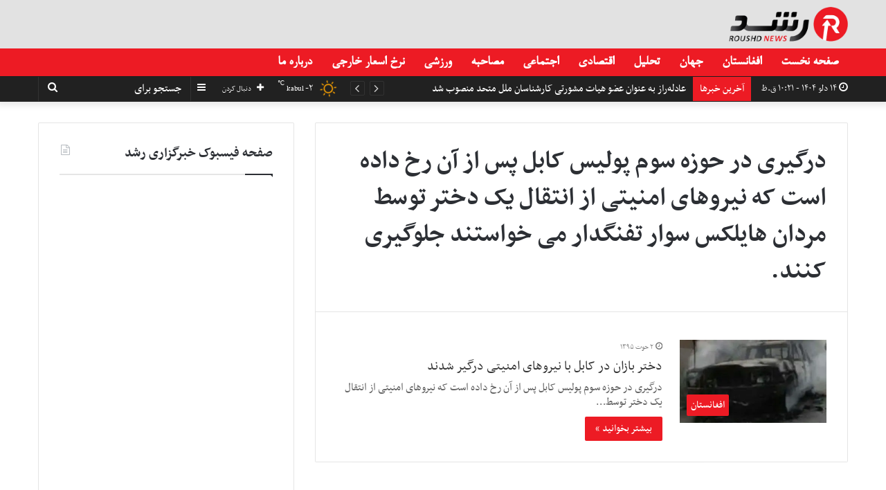

--- FILE ---
content_type: text/html; charset=UTF-8
request_url: https://www.roushd.news/tag/%D8%AF%D8%B1%DA%AF%DB%8C%D8%B1%DB%8C-%D8%AF%D8%B1-%D8%AD%D9%88%D8%B2%D9%87-%D8%B3%D9%88%D9%85-%D9%BE%D9%88%D9%84%DB%8C%D8%B3-%DA%A9%D8%A7%D8%A8%D9%84-%D9%BE%D8%B3-%D8%A7%D8%B2-%D8%A2%D9%86-%D8%B1/
body_size: 19459
content:
<!DOCTYPE html>
<html dir="rtl" lang="fa-IR">
<head>
	<meta charset="UTF-8" />
	<link rel="profile" href="https://gmpg.org/xfn/11" />
	<link rel="pingback" href="https://www.roushd.news/xmlrpc.php" />
	<meta name='robots' content='index, follow, max-image-preview:large, max-snippet:-1, max-video-preview:-1' />
	<style>img:is([sizes="auto" i], [sizes^="auto," i]) { contain-intrinsic-size: 3000px 1500px }</style>
	
	<!-- This site is optimized with the Yoast SEO plugin v22.4 - https://yoast.com/wordpress/plugins/seo/ -->
	<title>کلیدواژه درگیری در حوزه سوم پولیس کابل پس از آن رخ داده است که نیروهای امنیتی از انتقال یک دختر توسط مردان هایلکس سوار تفنگدار می خواستند جلوگیری کنند.</title>
	<meta name="description" content="همه مطالب با موضوع درگیری در حوزه سوم پولیس کابل پس از آن رخ داده است که نیروهای امنیتی از انتقال یک دختر توسط مردان هایلکس سوار تفنگدار می خواستند جلوگیری کنند." />
	<link rel="canonical" href="https://www.roushd.news/tag/درگیری-در-حوزه-سوم-پولیس-کابل-پس-از-آن-ر/" />
	<meta property="og:locale" content="fa_IR" />
	<meta property="og:type" content="article" />
	<meta property="og:title" content="کلیدواژه درگیری در حوزه سوم پولیس کابل پس از آن رخ داده است که نیروهای امنیتی از انتقال یک دختر توسط مردان هایلکس سوار تفنگدار می خواستند جلوگیری کنند." />
	<meta property="og:description" content="همه مطالب با موضوع درگیری در حوزه سوم پولیس کابل پس از آن رخ داده است که نیروهای امنیتی از انتقال یک دختر توسط مردان هایلکس سوار تفنگدار می خواستند جلوگیری کنند." />
	<meta property="og:url" content="https://www.roushd.news/tag/درگیری-در-حوزه-سوم-پولیس-کابل-پس-از-آن-ر/" />
	<meta property="og:site_name" content="خبرگزاری رشد" />
	<meta name="twitter:card" content="summary_large_image" />
	<meta name="twitter:site" content="@roushdnews" />
	<script data-jetpack-boost="ignore" type="application/ld+json" class="yoast-schema-graph">{"@context":"https://schema.org","@graph":[{"@type":"CollectionPage","@id":"https://www.roushd.news/tag/%d8%af%d8%b1%da%af%db%8c%d8%b1%db%8c-%d8%af%d8%b1-%d8%ad%d9%88%d8%b2%d9%87-%d8%b3%d9%88%d9%85-%d9%be%d9%88%d9%84%db%8c%d8%b3-%da%a9%d8%a7%d8%a8%d9%84-%d9%be%d8%b3-%d8%a7%d8%b2-%d8%a2%d9%86-%d8%b1/","url":"https://www.roushd.news/tag/%d8%af%d8%b1%da%af%db%8c%d8%b1%db%8c-%d8%af%d8%b1-%d8%ad%d9%88%d8%b2%d9%87-%d8%b3%d9%88%d9%85-%d9%be%d9%88%d9%84%db%8c%d8%b3-%da%a9%d8%a7%d8%a8%d9%84-%d9%be%d8%b3-%d8%a7%d8%b2-%d8%a2%d9%86-%d8%b1/","name":"کلیدواژه درگیری در حوزه سوم پولیس کابل پس از آن رخ داده است که نیروهای امنیتی از انتقال یک دختر توسط مردان هایلکس سوار تفنگدار می خواستند جلوگیری کنند.","isPartOf":{"@id":"https://www.roushd.news/#website"},"primaryImageOfPage":{"@id":"https://www.roushd.news/tag/%d8%af%d8%b1%da%af%db%8c%d8%b1%db%8c-%d8%af%d8%b1-%d8%ad%d9%88%d8%b2%d9%87-%d8%b3%d9%88%d9%85-%d9%be%d9%88%d9%84%db%8c%d8%b3-%da%a9%d8%a7%d8%a8%d9%84-%d9%be%d8%b3-%d8%a7%d8%b2-%d8%a2%d9%86-%d8%b1/#primaryimage"},"image":{"@id":"https://www.roushd.news/tag/%d8%af%d8%b1%da%af%db%8c%d8%b1%db%8c-%d8%af%d8%b1-%d8%ad%d9%88%d8%b2%d9%87-%d8%b3%d9%88%d9%85-%d9%be%d9%88%d9%84%db%8c%d8%b3-%da%a9%d8%a7%d8%a8%d9%84-%d9%be%d8%b3-%d8%a7%d8%b2-%d8%a2%d9%86-%d8%b1/#primaryimage"},"thumbnailUrl":"https://i0.wp.com/www.roushd.news/wp-content/uploads/2017/02/photo_2017-02-21_10-42-47-1.jpg?fit=480%2C551&ssl=1","description":"همه مطالب با موضوع درگیری در حوزه سوم پولیس کابل پس از آن رخ داده است که نیروهای امنیتی از انتقال یک دختر توسط مردان هایلکس سوار تفنگدار می خواستند جلوگیری کنند.","breadcrumb":{"@id":"https://www.roushd.news/tag/%d8%af%d8%b1%da%af%db%8c%d8%b1%db%8c-%d8%af%d8%b1-%d8%ad%d9%88%d8%b2%d9%87-%d8%b3%d9%88%d9%85-%d9%be%d9%88%d9%84%db%8c%d8%b3-%da%a9%d8%a7%d8%a8%d9%84-%d9%be%d8%b3-%d8%a7%d8%b2-%d8%a2%d9%86-%d8%b1/#breadcrumb"},"inLanguage":"fa-IR"},{"@type":"ImageObject","inLanguage":"fa-IR","@id":"https://www.roushd.news/tag/%d8%af%d8%b1%da%af%db%8c%d8%b1%db%8c-%d8%af%d8%b1-%d8%ad%d9%88%d8%b2%d9%87-%d8%b3%d9%88%d9%85-%d9%be%d9%88%d9%84%db%8c%d8%b3-%da%a9%d8%a7%d8%a8%d9%84-%d9%be%d8%b3-%d8%a7%d8%b2-%d8%a2%d9%86-%d8%b1/#primaryimage","url":"https://i0.wp.com/www.roushd.news/wp-content/uploads/2017/02/photo_2017-02-21_10-42-47-1.jpg?fit=480%2C551&ssl=1","contentUrl":"https://i0.wp.com/www.roushd.news/wp-content/uploads/2017/02/photo_2017-02-21_10-42-47-1.jpg?fit=480%2C551&ssl=1","width":480,"height":551},{"@type":"BreadcrumbList","@id":"https://www.roushd.news/tag/%d8%af%d8%b1%da%af%db%8c%d8%b1%db%8c-%d8%af%d8%b1-%d8%ad%d9%88%d8%b2%d9%87-%d8%b3%d9%88%d9%85-%d9%be%d9%88%d9%84%db%8c%d8%b3-%da%a9%d8%a7%d8%a8%d9%84-%d9%be%d8%b3-%d8%a7%d8%b2-%d8%a2%d9%86-%d8%b1/#breadcrumb","itemListElement":[{"@type":"ListItem","position":1,"name":"خانه","item":"https://www.roushd.news/"},{"@type":"ListItem","position":2,"name":"درگیری در حوزه سوم پولیس کابل پس از آن رخ داده است که نیروهای امنیتی از انتقال یک دختر توسط مردان هایلکس سوار تفنگدار می خواستند جلوگیری کنند."}]},{"@type":"WebSite","@id":"https://www.roushd.news/#website","url":"https://www.roushd.news/","name":"خبرگزاری رشد","description":"خبرگزاری رشد، بزرگترین مرجع اخبار افغانستان و جهان با داشتن بیش از یک میلیون بازدید کننده در ماه میباشد.","publisher":{"@id":"https://www.roushd.news/#organization"},"potentialAction":[{"@type":"SearchAction","target":{"@type":"EntryPoint","urlTemplate":"https://www.roushd.news/?s={search_term_string}"},"query-input":"required name=search_term_string"}],"inLanguage":"fa-IR"},{"@type":"Organization","@id":"https://www.roushd.news/#organization","name":"خبرگزاری رشد - Roushd News Agency","url":"https://www.roushd.news/","logo":{"@type":"ImageObject","inLanguage":"fa-IR","@id":"https://www.roushd.news/#/schema/logo/image/","url":"https://i0.wp.com/www.roushd.news/wp-content/uploads/2020/03/roushd-new-logo-1.png?fit=426%2C124&ssl=1","contentUrl":"https://i0.wp.com/www.roushd.news/wp-content/uploads/2020/03/roushd-new-logo-1.png?fit=426%2C124&ssl=1","width":426,"height":124,"caption":"خبرگزاری رشد - Roushd News Agency"},"image":{"@id":"https://www.roushd.news/#/schema/logo/image/"},"sameAs":["https://www.facebook.com/Roushdpress/","https://twitter.com/roushdnews"]}]}</script>
	<!-- / Yoast SEO plugin. -->


<link rel='dns-prefetch' href='//stats.wp.com' />
<link rel='dns-prefetch' href='//i0.wp.com' />
<link rel='dns-prefetch' href='//www.googletagmanager.com' />
<link rel="alternate" type="application/rss+xml" title="خبرگزاری رشد &raquo; خوراک" href="https://www.roushd.news/feed/" />
<link rel="alternate" type="application/rss+xml" title="خبرگزاری رشد &raquo; درگیری در حوزه سوم پولیس کابل پس از آن رخ داده است که نیروهای امنیتی از انتقال یک دختر توسط مردان هایلکس سوار تفنگدار می خواستند جلوگیری کنند. خوراک برچسب" href="https://www.roushd.news/tag/%d8%af%d8%b1%da%af%db%8c%d8%b1%db%8c-%d8%af%d8%b1-%d8%ad%d9%88%d8%b2%d9%87-%d8%b3%d9%88%d9%85-%d9%be%d9%88%d9%84%db%8c%d8%b3-%da%a9%d8%a7%d8%a8%d9%84-%d9%be%d8%b3-%d8%a7%d8%b2-%d8%a2%d9%86-%d8%b1/feed/" />

<link rel='stylesheet' id='all-css-47ba27c58d2772ac40dfc607f4677d39' href='https://www.roushd.news/_jb_static/??-eJyVkU1OAzEMhW/Diqk1XbSwqDgK8iRmYur8KHZU5vakUhGMQBWzifJif36xHlzKwMlJ86TwrhDJM5JQpGQrUQQXqoPQjG7ZRU47p/oI9/Be+6lXkMvJrj1F2sxJwXASKpVUobfA1Fg8eHrDJjZUk1/gNzC4ppbjn+MtdOv+M0wJA6Aq2c0AlbYRaotsRC7s537fBgWSQnUDxMJzsCl/gMd6HvTMCa7H/y2/QtCQq7ncs7ybVX/SgFF5tWvR8HpLouuXeBqP4/7w/LQ/HB/cdBo/AZSb6H8=' type='text/css' media='all' />
<style id='wpsh-style-inline-css'>
@font-face {font-family: 'nassimnormal';font-display: swap;src: url('https://www.roushd.news/wp-content/uploads/2021/11/nassimnormal.woff') format('woff');}@font-face {font-family: 'nassimbold';font-display: swap;src: url('https://www.roushd.news/wp-content/uploads/2021/11/nassimbold.woff') format('woff');}@font-face {font-family: 'B-Nazanin';font-display: swap;src: url('https://www.roushd.news/wp-content/uploads/2021/10/B-Nazanin.woff') format('woff');}@font-face {font-family: 'B-Nazanin';font-display: swap;src: url('https://www.roushd.news/wp-content/uploads/2021/10/B-Nazanin.woff') format('woff');}body{font-family: 'nassimnormal';}.logo-text,h1,h2,h3,h4,h5,h6,.the-subtitle{font-family: 'nassimbold';}#main-nav .main-menu > ul > li > a{font-family: 'B-Nazanin';}blockquote p{font-family: 'B-Nazanin';}body{font-size: 18px;}#top-nav .top-menu > ul > li > a{font-size: 18px;}#top-nav .top-menu > ul ul li a{font-size: 18px;}#main-nav .main-menu > ul > li > a{font-size: 20px;}#main-nav .main-menu > ul ul li a{font-size: 18px;}#mobile-menu li a{font-size: 20px;}.breaking .breaking-title{font-size: 17px;}.ticker-wrapper .ticker-content{font-size: 17px;}body .button,body [type="submit"]{font-size: 17px;}#breadcrumb{font-size: 17px;}.post-cat{font-size: 17px;}.entry-header h1.entry-title{font-size: 45px;}#the-post .entry-content,#the-post .entry-content p{font-size: 20px;line-height: 1.5;}#the-post .entry-content blockquote,#the-post .entry-content blockquote p{font-size: 20px;}#tie-wrapper .mag-box-title h3{font-size: 22px;}@media (min-width: 768px){.section-title.section-title-default,.section-title-centered{font-size: 22px;}}@media (min-width: 768px){.section-title-big{font-size: 24px;}}#tie-wrapper .copyright-text{font-size: 17px;}.entry h2{font-size: 20px;}#tie-wrapper .widget-title .the-subtitle,#tie-wrapper #comments-title,#tie-wrapper .comment-reply-title,#tie-wrapper .woocommerce-tabs .panel h2,#tie-wrapper .related.products h2,#tie-wrapper #bbpress-forums #new-post > fieldset.bbp-form > legend,#tie-wrapper .entry-content .review-box-header{font-size: 22px;}.post-widget-body .post-title,.timeline-widget ul li h3,.posts-list-half-posts li .post-title{font-size: 18px;}#tie-wrapper .media-page-layout .thumb-title,#tie-wrapper .mag-box.full-width-img-news-box .posts-items>li .post-title,#tie-wrapper .miscellaneous-box .posts-items>li:first-child .post-title,#tie-wrapper .big-thumb-left-box .posts-items li:first-child .post-title{font-size: 24px;}#tie-wrapper .mag-box.wide-post-box .posts-items>li:nth-child(n) .post-title,#tie-wrapper .mag-box.big-post-left-box li:first-child .post-title,#tie-wrapper .mag-box.big-post-top-box li:first-child .post-title,#tie-wrapper .mag-box.half-box li:first-child .post-title,#tie-wrapper .mag-box.big-posts-box .posts-items>li:nth-child(n) .post-title,#tie-wrapper .mag-box.mini-posts-box .posts-items>li:nth-child(n) .post-title,#tie-wrapper .mag-box.latest-poroducts-box .products .product h2{font-size: 22px;}#tie-wrapper .mag-box.big-post-left-box li:not(:first-child) .post-title,#tie-wrapper .mag-box.big-post-top-box li:not(:first-child) .post-title,#tie-wrapper .mag-box.half-box li:not(:first-child) .post-title,#tie-wrapper .mag-box.big-thumb-left-box li:not(:first-child) .post-title,#tie-wrapper .mag-box.scrolling-box .slide .post-title,#tie-wrapper .mag-box.miscellaneous-box li:not(:first-child) .post-title{font-size: 20px;font-weight: 500;}@media (min-width: 992px){.full-width .fullwidth-slider-wrapper .thumb-overlay .thumb-content .thumb-title,.full-width .wide-next-prev-slider-wrapper .thumb-overlay .thumb-content .thumb-title,.full-width .wide-slider-with-navfor-wrapper .thumb-overlay .thumb-content .thumb-title,.full-width .boxed-slider-wrapper .thumb-overlay .thumb-title{font-size: 50px;}}@media (min-width: 992px){.has-sidebar .fullwidth-slider-wrapper .thumb-overlay .thumb-content .thumb-title,.has-sidebar .wide-next-prev-slider-wrapper .thumb-overlay .thumb-content .thumb-title,.has-sidebar .wide-slider-with-navfor-wrapper .thumb-overlay .thumb-content .thumb-title,.has-sidebar .boxed-slider-wrapper .thumb-overlay .thumb-title{font-size: 30px;}}@media (min-width: 768px){#tie-wrapper .main-slider.grid-3-slides .slide .grid-item:nth-child(1) .thumb-title,#tie-wrapper .main-slider.grid-5-first-big .slide .grid-item:nth-child(1) .thumb-title,#tie-wrapper .main-slider.grid-5-big-centerd .slide .grid-item:nth-child(1) .thumb-title,#tie-wrapper .main-slider.grid-4-big-first-half-second .slide .grid-item:nth-child(1) .thumb-title,#tie-wrapper .main-slider.grid-2-big .thumb-overlay .thumb-title,#tie-wrapper .wide-slider-three-slids-wrapper .thumb-title{font-size: 30px;}}@media (min-width: 768px){#tie-wrapper .boxed-slider-three-slides-wrapper .slide .thumb-title,#tie-wrapper .grid-3-slides .slide .grid-item:nth-child(n+2) .thumb-title,#tie-wrapper .grid-5-first-big .slide .grid-item:nth-child(n+2) .thumb-title,#tie-wrapper .grid-5-big-centerd .slide .grid-item:nth-child(n+2) .thumb-title,#tie-wrapper .grid-4-big-first-half-second .slide .grid-item:nth-child(n+2) .thumb-title,#tie-wrapper .grid-5-in-rows .grid-item:nth-child(n) .thumb-overlay .thumb-title,#tie-wrapper .main-slider.grid-4-slides .thumb-overlay .thumb-title,#tie-wrapper .grid-6-slides .thumb-overlay .thumb-title,#tie-wrapper .boxed-four-taller-slider .slide .thumb-title{font-size: 20px;}}.brand-title,a:hover,#tie-popup-search-submit,#logo.text-logo a,.theme-header nav .components #search-submit:hover,.theme-header .header-nav .components > li:hover > a,.theme-header .header-nav .components li a:hover,.main-menu ul.cats-vertical li a.is-active,.main-menu ul.cats-vertical li a:hover,.main-nav li.mega-menu .post-meta a:hover,.main-nav li.mega-menu .post-box-title a:hover,.search-in-main-nav.autocomplete-suggestions a:hover,#main-nav .menu ul li:hover > a,#main-nav .menu ul li.current-menu-item:not(.mega-link-column) > a,.top-nav .menu li:hover > a,.top-nav .menu > .tie-current-menu > a,.search-in-top-nav.autocomplete-suggestions .post-title a:hover,div.mag-box .mag-box-options .mag-box-filter-links a.active,.mag-box-filter-links .flexMenu-viewMore:hover > a,.stars-rating-active,body .tabs.tabs .active > a,.video-play-icon,.spinner-circle:after,#go-to-content:hover,.comment-list .comment-author .fn,.commentlist .comment-author .fn,blockquote::before,blockquote cite,blockquote.quote-simple p,.multiple-post-pages a:hover,#story-index li .is-current,.latest-tweets-widget .twitter-icon-wrap span,.wide-slider-nav-wrapper .slide,.wide-next-prev-slider-wrapper .tie-slider-nav li:hover span,#instagram-link:hover,.review-final-score h3,#mobile-menu-icon:hover .menu-text,.entry a,.entry .post-bottom-meta a:hover,.comment-list .comment-content a,.widget.tie-weather-widget .icon-basecloud-bg:after,q a,blockquote a,.site-footer a:hover,.site-footer .stars-rating-active,.site-footer .twitter-icon-wrap span,.site-info a:hover{color: #ed1b24;}#theme-header #main-nav .spinner-circle:after{color: #ed1b24;}[type='submit'],.button,.generic-button a,.generic-button button,.theme-header .header-nav .comp-sub-menu a.button.guest-btn:hover,.theme-header .header-nav .comp-sub-menu a.checkout-button,nav.main-nav .menu > li.tie-current-menu > a,nav.main-nav .menu > li:hover > a,.main-menu .mega-links-head:after,#main-nav .mega-menu.mega-cat .cats-horizontal li a.is-active,#mobile-menu-icon:hover .nav-icon,#mobile-menu-icon:hover .nav-icon:before,#mobile-menu-icon:hover .nav-icon:after,.search-in-main-nav.autocomplete-suggestions a.button,.search-in-top-nav.autocomplete-suggestions a.button,.spinner > div,.post-cat,.pages-numbers li.current span,.multiple-post-pages > span,#tie-wrapper .mejs-container .mejs-controls,.mag-box-filter-links a:hover,.slider-arrow-nav a:not(.pagination-disabled):hover,.comment-list .reply a:hover,.commentlist .reply a:hover,#reading-position-indicator,#story-index-icon,.videos-block .playlist-title,.review-percentage .review-item span span,.tie-slick-dots li.slick-active button,.tie-slick-dots li button:hover,.digital-rating-static,.timeline-widget li a:hover .date:before,#wp-calendar #today,.posts-list-counter li:before,.cat-counter a + span,.tie-slider-nav li span:hover,.fullwidth-area .widget_tag_cloud .tagcloud a:hover,.magazine2:not(.block-head-4) .dark-widgetized-area ul.tabs a:hover,.magazine2:not(.block-head-4) .dark-widgetized-area ul.tabs .active a,.magazine1 .dark-widgetized-area ul.tabs a:hover,.magazine1 .dark-widgetized-area ul.tabs .active a,.block-head-4.magazine2 .dark-widgetized-area .tabs.tabs .active a,.block-head-4.magazine2 .dark-widgetized-area .tabs > .active a:before,.block-head-4.magazine2 .dark-widgetized-area .tabs > .active a:after,.demo_store,.demo #logo:after,.widget.tie-weather-widget,span.video-close-btn:hover,#go-to-top,.latest-tweets-widget .slider-links .button:not(:hover){background-color: #ed1b24;color: #FFFFFF;}.tie-weather-widget .widget-title .the-subtitle,.block-head-4.magazine2 #footer .tabs .active a:hover{color: #FFFFFF;}pre,code,.pages-numbers li.current span,.theme-header .header-nav .comp-sub-menu a.button.guest-btn:hover,.multiple-post-pages > span,.post-content-slideshow .tie-slider-nav li span:hover,#tie-body .tie-slider-nav li > span:hover,#instagram-link:before,#instagram-link:after,.slider-arrow-nav a:not(.pagination-disabled):hover,.main-nav .mega-menu.mega-cat .cats-horizontal li a.is-active, .main-nav .mega-menu.mega-cat .cats-horizontal li a:hover,.main-menu .menu > li > .menu-sub-content{border-color: #ed1b24;}.main-menu .menu > li.tie-current-menu{border-bottom-color: #ed1b24;}.top-nav .menu li.menu-item-has-children:hover > a:before{border-top-color: #ed1b24;}.main-nav .main-menu .menu > li.tie-current-menu > a:before,.main-nav .main-menu .menu > li:hover > a:before{border-top-color: #FFFFFF;}header.main-nav-light .main-nav .menu-item-has-children li:hover > a:before,header.main-nav-light .main-nav .mega-menu li:hover > a:before{border-left-color: #ed1b24;}.rtl header.main-nav-light .main-nav .menu-item-has-children li:hover > a:before,.rtl header.main-nav-light .main-nav .mega-menu li:hover > a:before{border-right-color: #ed1b24;border-left-color: transparent;}.top-nav ul.menu li .menu-item-has-children:hover > a:before{border-top-color: transparent;border-left-color: #ed1b24;}.rtl .top-nav ul.menu li .menu-item-has-children:hover > a:before{border-left-color: transparent;border-right-color: #ed1b24;}::-moz-selection{background-color: #ed1b24;color: #FFFFFF;}::selection{background-color: #ed1b24;color: #FFFFFF;}circle.circle_bar{stroke: #ed1b24;}#reading-position-indicator{box-shadow: 0 0 10px rgba( 237,27,36,0.7);}#tie-popup-search-submit:hover,#logo.text-logo a:hover,.entry a:hover,.comment-list .comment-content a:hover,.block-head-4.magazine2 .site-footer .tabs li a:hover,q a:hover,blockquote a:hover{color: #bb0000;}.button:hover,input[type='submit']:hover,.generic-button a:hover,.generic-button button:hover,a.post-cat:hover,.site-footer .button:hover,.site-footer [type='submit']:hover,.search-in-main-nav.autocomplete-suggestions a.button:hover,.search-in-top-nav.autocomplete-suggestions a.button:hover,.theme-header .header-nav .comp-sub-menu a.checkout-button:hover{background-color: #bb0000;color: #FFFFFF;}.theme-header .header-nav .comp-sub-menu a.checkout-button:not(:hover),.entry a.button{color: #FFFFFF;}#story-index.is-compact .story-index-content{background-color: #ed1b24;}#story-index.is-compact .story-index-content a,#story-index.is-compact .story-index-content .is-current{color: #FFFFFF;}#tie-body .mag-box-title h3 a,#tie-body .block-more-button{color: #ed1b24;}#tie-body .mag-box-title h3 a:hover,#tie-body .block-more-button:hover{color: #bb0000;}#tie-body .mag-box-title{color: #ed1b24;}#tie-body .mag-box-title:before{border-top-color: #ed1b24;}#tie-body .mag-box-title:after,#tie-body #footer .widget-title:after{background-color: #ed1b24;}.brand-title,a:hover,#tie-popup-search-submit,#logo.text-logo a,.theme-header nav .components #search-submit:hover,.theme-header .header-nav .components > li:hover > a,.theme-header .header-nav .components li a:hover,.main-menu ul.cats-vertical li a.is-active,.main-menu ul.cats-vertical li a:hover,.main-nav li.mega-menu .post-meta a:hover,.main-nav li.mega-menu .post-box-title a:hover,.search-in-main-nav.autocomplete-suggestions a:hover,#main-nav .menu ul li:hover > a,#main-nav .menu ul li.current-menu-item:not(.mega-link-column) > a,.top-nav .menu li:hover > a,.top-nav .menu > .tie-current-menu > a,.search-in-top-nav.autocomplete-suggestions .post-title a:hover,div.mag-box .mag-box-options .mag-box-filter-links a.active,.mag-box-filter-links .flexMenu-viewMore:hover > a,.stars-rating-active,body .tabs.tabs .active > a,.video-play-icon,.spinner-circle:after,#go-to-content:hover,.comment-list .comment-author .fn,.commentlist .comment-author .fn,blockquote::before,blockquote cite,blockquote.quote-simple p,.multiple-post-pages a:hover,#story-index li .is-current,.latest-tweets-widget .twitter-icon-wrap span,.wide-slider-nav-wrapper .slide,.wide-next-prev-slider-wrapper .tie-slider-nav li:hover span,#instagram-link:hover,.review-final-score h3,#mobile-menu-icon:hover .menu-text,.entry a,.entry .post-bottom-meta a:hover,.comment-list .comment-content a,.widget.tie-weather-widget .icon-basecloud-bg:after,q a,blockquote a,.site-footer a:hover,.site-footer .stars-rating-active,.site-footer .twitter-icon-wrap span,.site-info a:hover{color: #ed1b24;}#theme-header #main-nav .spinner-circle:after{color: #ed1b24;}[type='submit'],.button,.generic-button a,.generic-button button,.theme-header .header-nav .comp-sub-menu a.button.guest-btn:hover,.theme-header .header-nav .comp-sub-menu a.checkout-button,nav.main-nav .menu > li.tie-current-menu > a,nav.main-nav .menu > li:hover > a,.main-menu .mega-links-head:after,#main-nav .mega-menu.mega-cat .cats-horizontal li a.is-active,#mobile-menu-icon:hover .nav-icon,#mobile-menu-icon:hover .nav-icon:before,#mobile-menu-icon:hover .nav-icon:after,.search-in-main-nav.autocomplete-suggestions a.button,.search-in-top-nav.autocomplete-suggestions a.button,.spinner > div,.post-cat,.pages-numbers li.current span,.multiple-post-pages > span,#tie-wrapper .mejs-container .mejs-controls,.mag-box-filter-links a:hover,.slider-arrow-nav a:not(.pagination-disabled):hover,.comment-list .reply a:hover,.commentlist .reply a:hover,#reading-position-indicator,#story-index-icon,.videos-block .playlist-title,.review-percentage .review-item span span,.tie-slick-dots li.slick-active button,.tie-slick-dots li button:hover,.digital-rating-static,.timeline-widget li a:hover .date:before,#wp-calendar #today,.posts-list-counter li:before,.cat-counter a + span,.tie-slider-nav li span:hover,.fullwidth-area .widget_tag_cloud .tagcloud a:hover,.magazine2:not(.block-head-4) .dark-widgetized-area ul.tabs a:hover,.magazine2:not(.block-head-4) .dark-widgetized-area ul.tabs .active a,.magazine1 .dark-widgetized-area ul.tabs a:hover,.magazine1 .dark-widgetized-area ul.tabs .active a,.block-head-4.magazine2 .dark-widgetized-area .tabs.tabs .active a,.block-head-4.magazine2 .dark-widgetized-area .tabs > .active a:before,.block-head-4.magazine2 .dark-widgetized-area .tabs > .active a:after,.demo_store,.demo #logo:after,.widget.tie-weather-widget,span.video-close-btn:hover,#go-to-top,.latest-tweets-widget .slider-links .button:not(:hover){background-color: #ed1b24;color: #FFFFFF;}.tie-weather-widget .widget-title .the-subtitle,.block-head-4.magazine2 #footer .tabs .active a:hover{color: #FFFFFF;}pre,code,.pages-numbers li.current span,.theme-header .header-nav .comp-sub-menu a.button.guest-btn:hover,.multiple-post-pages > span,.post-content-slideshow .tie-slider-nav li span:hover,#tie-body .tie-slider-nav li > span:hover,#instagram-link:before,#instagram-link:after,.slider-arrow-nav a:not(.pagination-disabled):hover,.main-nav .mega-menu.mega-cat .cats-horizontal li a.is-active, .main-nav .mega-menu.mega-cat .cats-horizontal li a:hover,.main-menu .menu > li > .menu-sub-content{border-color: #ed1b24;}.main-menu .menu > li.tie-current-menu{border-bottom-color: #ed1b24;}.top-nav .menu li.menu-item-has-children:hover > a:before{border-top-color: #ed1b24;}.main-nav .main-menu .menu > li.tie-current-menu > a:before,.main-nav .main-menu .menu > li:hover > a:before{border-top-color: #FFFFFF;}header.main-nav-light .main-nav .menu-item-has-children li:hover > a:before,header.main-nav-light .main-nav .mega-menu li:hover > a:before{border-left-color: #ed1b24;}.rtl header.main-nav-light .main-nav .menu-item-has-children li:hover > a:before,.rtl header.main-nav-light .main-nav .mega-menu li:hover > a:before{border-right-color: #ed1b24;border-left-color: transparent;}.top-nav ul.menu li .menu-item-has-children:hover > a:before{border-top-color: transparent;border-left-color: #ed1b24;}.rtl .top-nav ul.menu li .menu-item-has-children:hover > a:before{border-left-color: transparent;border-right-color: #ed1b24;}::-moz-selection{background-color: #ed1b24;color: #FFFFFF;}::selection{background-color: #ed1b24;color: #FFFFFF;}circle.circle_bar{stroke: #ed1b24;}#reading-position-indicator{box-shadow: 0 0 10px rgba( 237,27,36,0.7);}#tie-popup-search-submit:hover,#logo.text-logo a:hover,.entry a:hover,.comment-list .comment-content a:hover,.block-head-4.magazine2 .site-footer .tabs li a:hover,q a:hover,blockquote a:hover{color: #bb0000;}.button:hover,input[type='submit']:hover,.generic-button a:hover,.generic-button button:hover,a.post-cat:hover,.site-footer .button:hover,.site-footer [type='submit']:hover,.search-in-main-nav.autocomplete-suggestions a.button:hover,.search-in-top-nav.autocomplete-suggestions a.button:hover,.theme-header .header-nav .comp-sub-menu a.checkout-button:hover{background-color: #bb0000;color: #FFFFFF;}.theme-header .header-nav .comp-sub-menu a.checkout-button:not(:hover),.entry a.button{color: #FFFFFF;}#story-index.is-compact .story-index-content{background-color: #ed1b24;}#story-index.is-compact .story-index-content a,#story-index.is-compact .story-index-content .is-current{color: #FFFFFF;}#tie-body .mag-box-title h3 a,#tie-body .block-more-button{color: #ed1b24;}#tie-body .mag-box-title h3 a:hover,#tie-body .block-more-button:hover{color: #bb0000;}#tie-body .mag-box-title{color: #ed1b24;}#tie-body .mag-box-title:before{border-top-color: #ed1b24;}#tie-body .mag-box-title:after,#tie-body #footer .widget-title:after{background-color: #ed1b24;}#top-nav,#top-nav .sub-menu,#top-nav .comp-sub-menu,#top-nav .ticker-content,#top-nav .ticker-swipe,.top-nav-boxed #top-nav .topbar-wrapper,.search-in-top-nav.autocomplete-suggestions,#top-nav .guest-btn{background-color : #212121;}#top-nav *,.search-in-top-nav.autocomplete-suggestions{border-color: rgba( 255,255,255,0.08);}#top-nav .icon-basecloud-bg:after{color: #212121;}#top-nav a,#top-nav input,#top-nav #search-submit,#top-nav .fa-spinner,#top-nav .dropdown-social-icons li a span,#top-nav .components > li .social-link:not(:hover) span,.search-in-top-nav.autocomplete-suggestions a{color: #ffffff;}#top-nav .menu-item-has-children > a:before{border-top-color: #ffffff;}#top-nav li .menu-item-has-children > a:before{border-top-color: transparent;border-left-color: #ffffff;}.rtl #top-nav .menu li .menu-item-has-children > a:before{border-left-color: transparent;border-right-color: #ffffff;}#top-nav input::-moz-placeholder{color: #ffffff;}#top-nav input:-moz-placeholder{color: #ffffff;}#top-nav input:-ms-input-placeholder{color: #ffffff;}#top-nav input::-webkit-input-placeholder{color: #ffffff;}#top-nav .comp-sub-menu .button:hover,#top-nav .checkout-button,.search-in-top-nav.autocomplete-suggestions .button{background-color: #ed1b24;}#top-nav a:hover,#top-nav .menu li:hover > a,#top-nav .menu > .tie-current-menu > a,#top-nav .components > li:hover > a,#top-nav .components #search-submit:hover,.search-in-top-nav.autocomplete-suggestions .post-title a:hover{color: #ed1b24;}#top-nav .comp-sub-menu .button:hover{border-color: #ed1b24;}#top-nav .tie-current-menu > a:before,#top-nav .menu .menu-item-has-children:hover > a:before{border-top-color: #ed1b24;}#top-nav .menu li .menu-item-has-children:hover > a:before{border-top-color: transparent;border-left-color: #ed1b24;}.rtl #top-nav .menu li .menu-item-has-children:hover > a:before{border-left-color: transparent;border-right-color: #ed1b24;}#top-nav .comp-sub-menu .button:hover,#top-nav .comp-sub-menu .checkout-button,.search-in-top-nav.autocomplete-suggestions .button{color: #FFFFFF;}#top-nav .comp-sub-menu .checkout-button:hover,.search-in-top-nav.autocomplete-suggestions .button:hover{background-color: #cf0006;}#top-nav,#top-nav .comp-sub-menu,#top-nav .tie-weather-widget{color: #ffffff;}.search-in-top-nav.autocomplete-suggestions .post-meta,.search-in-top-nav.autocomplete-suggestions .post-meta a:not(:hover){color: rgba( 255,255,255,0.7 );}#top-nav .breaking-title{color: #FFFFFF;}#top-nav .breaking-title:before{background-color: #ed1b24;}#top-nav .breaking-news-nav li:hover{background-color: #ed1b24;border-color: #ed1b24;}#main-nav{background-color : #ed1b24;border-width: 0;}#theme-header #main-nav:not(.fixed-nav){bottom: 0;}#main-nav.fixed-nav{background-color : rgba( 237,27,36 ,0.95);}#main-nav .main-menu-wrapper,#main-nav .menu-sub-content,#main-nav .comp-sub-menu,#main-nav .guest-btn,#main-nav ul.cats-vertical li a.is-active,#main-nav ul.cats-vertical li a:hover.search-in-main-nav.autocomplete-suggestions{background-color: #ed1b24;}#main-nav .icon-basecloud-bg:after{color: #ed1b24;}#main-nav *,.search-in-main-nav.autocomplete-suggestions{border-color: rgba(255,255,255,0.07);}.main-nav-boxed #main-nav .main-menu-wrapper{border-width: 0;}#main-nav .menu li.menu-item-has-children > a:before,#main-nav .main-menu .mega-menu > a:before{border-top-color: #ffffff;}#main-nav .menu li .menu-item-has-children > a:before,#main-nav .mega-menu .menu-item-has-children > a:before{border-top-color: transparent;border-left-color: #ffffff;}.rtl #main-nav .menu li .menu-item-has-children > a:before,.rtl #main-nav .mega-menu .menu-item-has-children > a:before{border-left-color: transparent;border-right-color: #ffffff;}#main-nav a,#main-nav .dropdown-social-icons li a span,.search-in-main-nav.autocomplete-suggestions a{color: #ffffff;}#theme-header:not(.main-nav-boxed) #main-nav,.main-nav-boxed .main-menu-wrapper{border-top-color:#ffffff !important;border-right: 0 none;border-left : 0 none;}#main-nav .comp-sub-menu .button:hover,#main-nav .menu > li.tie-current-menu,#main-nav .menu > li > .menu-sub-content,#main-nav .cats-horizontal a.is-active,#main-nav .cats-horizontal a:hover{border-color: #ffffff;}#main-nav .menu > li.tie-current-menu > a,#main-nav .menu > li:hover > a,#main-nav .mega-links-head:after,#main-nav .comp-sub-menu .button:hover,#main-nav .comp-sub-menu .checkout-button,#main-nav .cats-horizontal a.is-active,#main-nav .cats-horizontal a:hover,.search-in-main-nav.autocomplete-suggestions .button,#main-nav .spinner > div{background-color: #ffffff;}.main-nav-light #main-nav .menu ul li:hover > a,.main-nav-light #main-nav .menu ul li.current-menu-item:not(.mega-link-column) > a,#main-nav .components a:hover,#main-nav .components > li:hover > a,#main-nav #search-submit:hover,#main-nav .cats-vertical a.is-active,#main-nav .cats-vertical a:hover,#main-nav .mega-menu .post-meta a:hover,#main-nav .mega-menu .post-box-title a:hover,.search-in-main-nav.autocomplete-suggestions a:hover,#main-nav .spinner-circle:after{color: #ffffff;}#main-nav .menu > li.tie-current-menu > a,#main-nav .menu > li:hover > a,#main-nav .components .button:hover,#main-nav .comp-sub-menu .checkout-button,.theme-header #main-nav .mega-menu .cats-horizontal a.is-active,.theme-header #main-nav .mega-menu .cats-horizontal a:hover,.search-in-main-nav.autocomplete-suggestions a.button{color: #000000;}#main-nav .menu > li.tie-current-menu > a:before,#main-nav .menu > li:hover > a:before{border-top-color: #000000;}.main-nav-light #main-nav .menu-item-has-children li:hover > a:before,.main-nav-light #main-nav .mega-menu li:hover > a:before{border-left-color: #ffffff;}.rtl .main-nav-light #main-nav .menu-item-has-children li:hover > a:before,.rtl .main-nav-light #main-nav .mega-menu li:hover > a:before{border-right-color: #ffffff;border-left-color: transparent;}.search-in-main-nav.autocomplete-suggestions .button:hover,#main-nav .comp-sub-menu .checkout-button:hover{background-color: #e1e1e1;}#main-nav,#main-nav input,#main-nav #search-submit,#main-nav .fa-spinner,#main-nav .comp-sub-menu,#main-nav .tie-weather-widget{color: #ffffff;}#main-nav input::-moz-placeholder{color: #ffffff;}#main-nav input:-moz-placeholder{color: #ffffff;}#main-nav input:-ms-input-placeholder{color: #ffffff;}#main-nav input::-webkit-input-placeholder{color: #ffffff;}#main-nav .mega-menu .post-meta,#main-nav .mega-menu .post-meta a,.search-in-main-nav.autocomplete-suggestions .post-meta{color: rgba(255,255,255,0.6);}#tie-wrapper #theme-header{background-color: #e2e2e2;}#logo.text-logo a,#logo.text-logo a:hover{color: #000000;}@media (max-width: 991px){#tie-wrapper #theme-header .logo-container.fixed-nav{background-color: rgba(226,226,226,0.95);}}@media (max-width: 991px){#tie-wrapper #theme-header .logo-container{background-color: #e2e2e2;}}#tie-container #tie-wrapper,.post-layout-8 #content{background-color: #ffffff;}#footer{background-color: #3498db;}#site-info{background-color: #2e2e2e;}#footer .posts-list-counter .posts-list-items li:before{border-color: #3498db;}#footer .timeline-widget a .date:before{border-color: rgba(52,152,219,0.8);}#footer .footer-boxed-widget-area,#footer textarea,#footer input:not([type=submit]),#footer select,#footer code,#footer kbd,#footer pre,#footer samp,#footer .show-more-button,#footer .slider-links .tie-slider-nav span,#footer #wp-calendar,#footer #wp-calendar tbody td,#footer #wp-calendar thead th,#footer .widget.buddypress .item-options a{border-color: rgba(255,255,255,0.1);}#footer .social-statistics-widget .white-bg li.social-icons-item a,#footer .widget_tag_cloud .tagcloud a,#footer .latest-tweets-widget .slider-links .tie-slider-nav span,#footer .widget_layered_nav_filters a{border-color: rgba(255,255,255,0.1);}#footer .social-statistics-widget .white-bg li:before{background: rgba(255,255,255,0.1);}.site-footer #wp-calendar tbody td{background: rgba(255,255,255,0.02);}#footer .white-bg .social-icons-item a span.followers span,#footer .circle-three-cols .social-icons-item a .followers-num,#footer .circle-three-cols .social-icons-item a .followers-name{color: rgba(255,255,255,0.8);}#footer .timeline-widget ul:before,#footer .timeline-widget a:not(:hover) .date:before{background-color: #167abd;}#footer,#footer textarea,#footer input:not([type='submit']),#footer select,#footer #wp-calendar tbody,#footer .tie-slider-nav li span:not(:hover),#footer .widget_categories li a:before,#footer .widget_product_categories li a:before,#footer .widget_layered_nav li a:before,#footer .widget_archive li a:before,#footer .widget_nav_menu li a:before,#footer .widget_meta li a:before,#footer .widget_pages li a:before,#footer .widget_recent_entries li a:before,#footer .widget_display_forums li a:before,#footer .widget_display_views li a:before,#footer .widget_rss li a:before,#footer .widget_display_stats dt:before,#footer .subscribe-widget-content h3,#footer .about-author .social-icons a:not(:hover) span{color: #ffffff;}#footer post-widget-body .meta-item,#footer .post-meta,#footer .stream-title,#footer.dark-skin .timeline-widget .date,#footer .wp-caption .wp-caption-text,#footer .rss-date{color: rgba(255,255,255,0.7);}#footer input::-moz-placeholder{color: #ffffff;}#footer input:-moz-placeholder{color: #ffffff;}#footer input:-ms-input-placeholder{color: #ffffff;}#footer input::-webkit-input-placeholder{color: #ffffff;}#site-info,#site-info ul.social-icons li a:not(:hover) span{color: #ffffff;}a#go-to-top{background-color: #3498db;}@media (min-width: 1200px){.container{width: auto;}}.boxed-layout #tie-wrapper,.boxed-layout .fixed-nav{max-width: 1430px;}@media (min-width: 1400px){.container,.wide-next-prev-slider-wrapper .slider-main-container{max-width: 1400px;}}.entry-header .entry-sub-title { display: none; }#tie-block_1893,#tie-block_1922 {margin-bottom: 0; }#tie-block_1893 .container-wrapper,#tie-block_1922 .container-wrapper { border-bottom: none; padding-bottom: 0; }#beSocial #bstitle {float: right;background: #008853 url(image/beSocial.png) no-repeat right center;padding: 0 35px 0 5px;font: normal 14px/30px yekan;color: #fff;margin-left: 4px;}#beSocial ul li {float: right;margin-left: 3px;margin-top: 3px;width: 24px;height: 24px;}#beSocial ul li#shareFB { background: url(image/sharing.png) no-repeat -48px 0; }#beSocial ul li#shareTW { background: url(image/sharing.png) no-repeat -24px 0; }#beSocial ul li#shareGP { background: url(image/sharing.png) no-repeat 0 0; }#beSocial ul li a {display: block;width: 24px;height: 24px;}#beSocial {text-align: center;}.a2a_kit { float: none !important; }#singlefooter {background: #d3d3d3;overflow: hidden;margin: 20px 0;padding: 6px 16px;}.main-nav-wrapper { height: 40px; }#main-nav { line-height: 40px; }
</style>
<style id='wp-emoji-styles-inline-css'>

	img.wp-smiley, img.emoji {
		display: inline !important;
		border: none !important;
		box-shadow: none !important;
		height: 1em !important;
		width: 1em !important;
		margin: 0 0.07em !important;
		vertical-align: -0.1em !important;
		background: none !important;
		padding: 0 !important;
	}
</style>
<link rel='stylesheet' id='wp-block-library-rtl-css' href='https://www.roushd.news/wp-includes/css/dist/block-library/style-rtl.min.css?ver=6.8.3' media='all' />
<style id='wp-block-library-inline-css'>
.has-text-align-justify{text-align:justify;}
</style>
<style id='wp-block-library-theme-inline-css'>
.wp-block-audio :where(figcaption){color:#555;font-size:13px;text-align:center}.is-dark-theme .wp-block-audio :where(figcaption){color:#ffffffa6}.wp-block-audio{margin:0 0 1em}.wp-block-code{border:1px solid #ccc;border-radius:4px;font-family:Menlo,Consolas,monaco,monospace;padding:.8em 1em}.wp-block-embed :where(figcaption){color:#555;font-size:13px;text-align:center}.is-dark-theme .wp-block-embed :where(figcaption){color:#ffffffa6}.wp-block-embed{margin:0 0 1em}.blocks-gallery-caption{color:#555;font-size:13px;text-align:center}.is-dark-theme .blocks-gallery-caption{color:#ffffffa6}:root :where(.wp-block-image figcaption){color:#555;font-size:13px;text-align:center}.is-dark-theme :root :where(.wp-block-image figcaption){color:#ffffffa6}.wp-block-image{margin:0 0 1em}.wp-block-pullquote{border-bottom:4px solid;border-top:4px solid;color:currentColor;margin-bottom:1.75em}.wp-block-pullquote cite,.wp-block-pullquote footer,.wp-block-pullquote__citation{color:currentColor;font-size:.8125em;font-style:normal;text-transform:uppercase}.wp-block-quote{border-left:.25em solid;margin:0 0 1.75em;padding-left:1em}.wp-block-quote cite,.wp-block-quote footer{color:currentColor;font-size:.8125em;font-style:normal;position:relative}.wp-block-quote:where(.has-text-align-right){border-left:none;border-right:.25em solid;padding-left:0;padding-right:1em}.wp-block-quote:where(.has-text-align-center){border:none;padding-left:0}.wp-block-quote.is-large,.wp-block-quote.is-style-large,.wp-block-quote:where(.is-style-plain){border:none}.wp-block-search .wp-block-search__label{font-weight:700}.wp-block-search__button{border:1px solid #ccc;padding:.375em .625em}:where(.wp-block-group.has-background){padding:1.25em 2.375em}.wp-block-separator.has-css-opacity{opacity:.4}.wp-block-separator{border:none;border-bottom:2px solid;margin-left:auto;margin-right:auto}.wp-block-separator.has-alpha-channel-opacity{opacity:1}.wp-block-separator:not(.is-style-wide):not(.is-style-dots){width:100px}.wp-block-separator.has-background:not(.is-style-dots){border-bottom:none;height:1px}.wp-block-separator.has-background:not(.is-style-wide):not(.is-style-dots){height:2px}.wp-block-table{margin:0 0 1em}.wp-block-table td,.wp-block-table th{word-break:normal}.wp-block-table :where(figcaption){color:#555;font-size:13px;text-align:center}.is-dark-theme .wp-block-table :where(figcaption){color:#ffffffa6}.wp-block-video :where(figcaption){color:#555;font-size:13px;text-align:center}.is-dark-theme .wp-block-video :where(figcaption){color:#ffffffa6}.wp-block-video{margin:0 0 1em}:root :where(.wp-block-template-part.has-background){margin-bottom:0;margin-top:0;padding:1.25em 2.375em}
</style>
<style id='classic-theme-styles-inline-css'>
/*! This file is auto-generated */
.wp-block-button__link{color:#fff;background-color:#32373c;border-radius:9999px;box-shadow:none;text-decoration:none;padding:calc(.667em + 2px) calc(1.333em + 2px);font-size:1.125em}.wp-block-file__button{background:#32373c;color:#fff;text-decoration:none}
</style>
<style id='wpsh-blocks-aparat-style-inline-css'>
.h_iframe-aparat_embed_frame{position:relative}.h_iframe-aparat_embed_frame .ratio{display:block;width:100%;height:auto}.h_iframe-aparat_embed_frame iframe{position:absolute;top:0;left:0;width:100%;height:100%}.wpsh-blocks_aparat{width:100%;clear:both;overflow:auto;display:block;position:relative;padding:30px 0}.wpsh-blocks_aparat_align_center .h_iframe-aparat_embed_frame{margin:0 auto}.wpsh-blocks_aparat_align_left .h_iframe-aparat_embed_frame{margin-right:30%}.wpsh-blocks_aparat_size_small .h_iframe-aparat_embed_frame{max-width:420px}.wpsh-blocks_aparat_size_big .h_iframe-aparat_embed_frame{max-width:720px}

</style>
<style id='wpsh-blocks-justify-style-inline-css'>
.wp-block-wpsh-blocks-justify,.wpsh-blocks_justify{text-align:justify !important}.wpsh-blocks_justify_ltr{direction:ltr !important}.wpsh-blocks_justify_rtl{direction:rtl !important}

</style>
<style id='wpsh-blocks-shamsi-style-inline-css'>
.wpsh-blocks_shamsi_align_center{text-align:center !important}.wpsh-blocks_shamsi_align_right{text-align:right !important}.wpsh-blocks_shamsi_align_left{text-align:left !important}

</style>
<style id='jetpack-sharing-buttons-style-inline-css'>
.jetpack-sharing-buttons__services-list{display:flex;flex-direction:row;flex-wrap:wrap;gap:0;list-style-type:none;margin:5px;padding:0}.jetpack-sharing-buttons__services-list.has-small-icon-size{font-size:12px}.jetpack-sharing-buttons__services-list.has-normal-icon-size{font-size:16px}.jetpack-sharing-buttons__services-list.has-large-icon-size{font-size:24px}.jetpack-sharing-buttons__services-list.has-huge-icon-size{font-size:36px}@media print{.jetpack-sharing-buttons__services-list{display:none!important}}.editor-styles-wrapper .wp-block-jetpack-sharing-buttons{gap:0;padding-inline-start:0}ul.jetpack-sharing-buttons__services-list.has-background{padding:1.25em 2.375em}
</style>
<style id='global-styles-inline-css'>
:root{--wp--preset--aspect-ratio--square: 1;--wp--preset--aspect-ratio--4-3: 4/3;--wp--preset--aspect-ratio--3-4: 3/4;--wp--preset--aspect-ratio--3-2: 3/2;--wp--preset--aspect-ratio--2-3: 2/3;--wp--preset--aspect-ratio--16-9: 16/9;--wp--preset--aspect-ratio--9-16: 9/16;--wp--preset--color--black: #000000;--wp--preset--color--cyan-bluish-gray: #abb8c3;--wp--preset--color--white: #ffffff;--wp--preset--color--pale-pink: #f78da7;--wp--preset--color--vivid-red: #cf2e2e;--wp--preset--color--luminous-vivid-orange: #ff6900;--wp--preset--color--luminous-vivid-amber: #fcb900;--wp--preset--color--light-green-cyan: #7bdcb5;--wp--preset--color--vivid-green-cyan: #00d084;--wp--preset--color--pale-cyan-blue: #8ed1fc;--wp--preset--color--vivid-cyan-blue: #0693e3;--wp--preset--color--vivid-purple: #9b51e0;--wp--preset--gradient--vivid-cyan-blue-to-vivid-purple: linear-gradient(135deg,rgba(6,147,227,1) 0%,rgb(155,81,224) 100%);--wp--preset--gradient--light-green-cyan-to-vivid-green-cyan: linear-gradient(135deg,rgb(122,220,180) 0%,rgb(0,208,130) 100%);--wp--preset--gradient--luminous-vivid-amber-to-luminous-vivid-orange: linear-gradient(135deg,rgba(252,185,0,1) 0%,rgba(255,105,0,1) 100%);--wp--preset--gradient--luminous-vivid-orange-to-vivid-red: linear-gradient(135deg,rgba(255,105,0,1) 0%,rgb(207,46,46) 100%);--wp--preset--gradient--very-light-gray-to-cyan-bluish-gray: linear-gradient(135deg,rgb(238,238,238) 0%,rgb(169,184,195) 100%);--wp--preset--gradient--cool-to-warm-spectrum: linear-gradient(135deg,rgb(74,234,220) 0%,rgb(151,120,209) 20%,rgb(207,42,186) 40%,rgb(238,44,130) 60%,rgb(251,105,98) 80%,rgb(254,248,76) 100%);--wp--preset--gradient--blush-light-purple: linear-gradient(135deg,rgb(255,206,236) 0%,rgb(152,150,240) 100%);--wp--preset--gradient--blush-bordeaux: linear-gradient(135deg,rgb(254,205,165) 0%,rgb(254,45,45) 50%,rgb(107,0,62) 100%);--wp--preset--gradient--luminous-dusk: linear-gradient(135deg,rgb(255,203,112) 0%,rgb(199,81,192) 50%,rgb(65,88,208) 100%);--wp--preset--gradient--pale-ocean: linear-gradient(135deg,rgb(255,245,203) 0%,rgb(182,227,212) 50%,rgb(51,167,181) 100%);--wp--preset--gradient--electric-grass: linear-gradient(135deg,rgb(202,248,128) 0%,rgb(113,206,126) 100%);--wp--preset--gradient--midnight: linear-gradient(135deg,rgb(2,3,129) 0%,rgb(40,116,252) 100%);--wp--preset--font-size--small: 13px;--wp--preset--font-size--medium: 20px;--wp--preset--font-size--large: 36px;--wp--preset--font-size--x-large: 42px;--wp--preset--spacing--20: 0.44rem;--wp--preset--spacing--30: 0.67rem;--wp--preset--spacing--40: 1rem;--wp--preset--spacing--50: 1.5rem;--wp--preset--spacing--60: 2.25rem;--wp--preset--spacing--70: 3.38rem;--wp--preset--spacing--80: 5.06rem;--wp--preset--shadow--natural: 6px 6px 9px rgba(0, 0, 0, 0.2);--wp--preset--shadow--deep: 12px 12px 50px rgba(0, 0, 0, 0.4);--wp--preset--shadow--sharp: 6px 6px 0px rgba(0, 0, 0, 0.2);--wp--preset--shadow--outlined: 6px 6px 0px -3px rgba(255, 255, 255, 1), 6px 6px rgba(0, 0, 0, 1);--wp--preset--shadow--crisp: 6px 6px 0px rgba(0, 0, 0, 1);}:where(.is-layout-flex){gap: 0.5em;}:where(.is-layout-grid){gap: 0.5em;}body .is-layout-flex{display: flex;}.is-layout-flex{flex-wrap: wrap;align-items: center;}.is-layout-flex > :is(*, div){margin: 0;}body .is-layout-grid{display: grid;}.is-layout-grid > :is(*, div){margin: 0;}:where(.wp-block-columns.is-layout-flex){gap: 2em;}:where(.wp-block-columns.is-layout-grid){gap: 2em;}:where(.wp-block-post-template.is-layout-flex){gap: 1.25em;}:where(.wp-block-post-template.is-layout-grid){gap: 1.25em;}.has-black-color{color: var(--wp--preset--color--black) !important;}.has-cyan-bluish-gray-color{color: var(--wp--preset--color--cyan-bluish-gray) !important;}.has-white-color{color: var(--wp--preset--color--white) !important;}.has-pale-pink-color{color: var(--wp--preset--color--pale-pink) !important;}.has-vivid-red-color{color: var(--wp--preset--color--vivid-red) !important;}.has-luminous-vivid-orange-color{color: var(--wp--preset--color--luminous-vivid-orange) !important;}.has-luminous-vivid-amber-color{color: var(--wp--preset--color--luminous-vivid-amber) !important;}.has-light-green-cyan-color{color: var(--wp--preset--color--light-green-cyan) !important;}.has-vivid-green-cyan-color{color: var(--wp--preset--color--vivid-green-cyan) !important;}.has-pale-cyan-blue-color{color: var(--wp--preset--color--pale-cyan-blue) !important;}.has-vivid-cyan-blue-color{color: var(--wp--preset--color--vivid-cyan-blue) !important;}.has-vivid-purple-color{color: var(--wp--preset--color--vivid-purple) !important;}.has-black-background-color{background-color: var(--wp--preset--color--black) !important;}.has-cyan-bluish-gray-background-color{background-color: var(--wp--preset--color--cyan-bluish-gray) !important;}.has-white-background-color{background-color: var(--wp--preset--color--white) !important;}.has-pale-pink-background-color{background-color: var(--wp--preset--color--pale-pink) !important;}.has-vivid-red-background-color{background-color: var(--wp--preset--color--vivid-red) !important;}.has-luminous-vivid-orange-background-color{background-color: var(--wp--preset--color--luminous-vivid-orange) !important;}.has-luminous-vivid-amber-background-color{background-color: var(--wp--preset--color--luminous-vivid-amber) !important;}.has-light-green-cyan-background-color{background-color: var(--wp--preset--color--light-green-cyan) !important;}.has-vivid-green-cyan-background-color{background-color: var(--wp--preset--color--vivid-green-cyan) !important;}.has-pale-cyan-blue-background-color{background-color: var(--wp--preset--color--pale-cyan-blue) !important;}.has-vivid-cyan-blue-background-color{background-color: var(--wp--preset--color--vivid-cyan-blue) !important;}.has-vivid-purple-background-color{background-color: var(--wp--preset--color--vivid-purple) !important;}.has-black-border-color{border-color: var(--wp--preset--color--black) !important;}.has-cyan-bluish-gray-border-color{border-color: var(--wp--preset--color--cyan-bluish-gray) !important;}.has-white-border-color{border-color: var(--wp--preset--color--white) !important;}.has-pale-pink-border-color{border-color: var(--wp--preset--color--pale-pink) !important;}.has-vivid-red-border-color{border-color: var(--wp--preset--color--vivid-red) !important;}.has-luminous-vivid-orange-border-color{border-color: var(--wp--preset--color--luminous-vivid-orange) !important;}.has-luminous-vivid-amber-border-color{border-color: var(--wp--preset--color--luminous-vivid-amber) !important;}.has-light-green-cyan-border-color{border-color: var(--wp--preset--color--light-green-cyan) !important;}.has-vivid-green-cyan-border-color{border-color: var(--wp--preset--color--vivid-green-cyan) !important;}.has-pale-cyan-blue-border-color{border-color: var(--wp--preset--color--pale-cyan-blue) !important;}.has-vivid-cyan-blue-border-color{border-color: var(--wp--preset--color--vivid-cyan-blue) !important;}.has-vivid-purple-border-color{border-color: var(--wp--preset--color--vivid-purple) !important;}.has-vivid-cyan-blue-to-vivid-purple-gradient-background{background: var(--wp--preset--gradient--vivid-cyan-blue-to-vivid-purple) !important;}.has-light-green-cyan-to-vivid-green-cyan-gradient-background{background: var(--wp--preset--gradient--light-green-cyan-to-vivid-green-cyan) !important;}.has-luminous-vivid-amber-to-luminous-vivid-orange-gradient-background{background: var(--wp--preset--gradient--luminous-vivid-amber-to-luminous-vivid-orange) !important;}.has-luminous-vivid-orange-to-vivid-red-gradient-background{background: var(--wp--preset--gradient--luminous-vivid-orange-to-vivid-red) !important;}.has-very-light-gray-to-cyan-bluish-gray-gradient-background{background: var(--wp--preset--gradient--very-light-gray-to-cyan-bluish-gray) !important;}.has-cool-to-warm-spectrum-gradient-background{background: var(--wp--preset--gradient--cool-to-warm-spectrum) !important;}.has-blush-light-purple-gradient-background{background: var(--wp--preset--gradient--blush-light-purple) !important;}.has-blush-bordeaux-gradient-background{background: var(--wp--preset--gradient--blush-bordeaux) !important;}.has-luminous-dusk-gradient-background{background: var(--wp--preset--gradient--luminous-dusk) !important;}.has-pale-ocean-gradient-background{background: var(--wp--preset--gradient--pale-ocean) !important;}.has-electric-grass-gradient-background{background: var(--wp--preset--gradient--electric-grass) !important;}.has-midnight-gradient-background{background: var(--wp--preset--gradient--midnight) !important;}.has-small-font-size{font-size: var(--wp--preset--font-size--small) !important;}.has-medium-font-size{font-size: var(--wp--preset--font-size--medium) !important;}.has-large-font-size{font-size: var(--wp--preset--font-size--large) !important;}.has-x-large-font-size{font-size: var(--wp--preset--font-size--x-large) !important;}
:where(.wp-block-post-template.is-layout-flex){gap: 1.25em;}:where(.wp-block-post-template.is-layout-grid){gap: 1.25em;}
:where(.wp-block-columns.is-layout-flex){gap: 2em;}:where(.wp-block-columns.is-layout-grid){gap: 2em;}
:root :where(.wp-block-pullquote){font-size: 1.5em;line-height: 1.6;}
</style>


<link rel="https://api.w.org/" href="https://www.roushd.news/wp-json/" /><link rel="alternate" title="JSON" type="application/json" href="https://www.roushd.news/wp-json/wp/v2/tags/3075" /><link rel="EditURI" type="application/rsd+xml" title="RSD" href="https://www.roushd.news/xmlrpc.php?rsd" />
<link rel="stylesheet" href="https://www.roushd.news/wp-content/themes/jannah/rtl.css" type="text/css" media="screen" /><meta name="generator" content="WordPress 6.8.3" />
<meta name="generator" content="Site Kit by Google 1.124.0" />	<style>img#wpstats{display:none}</style>
		<meta http-equiv="X-UA-Compatible" content="IE=edge">
<meta name="theme-color" content="#ed1b24" /><meta name="viewport" content="width=device-width, initial-scale=1.0" /><link rel="icon" href="https://i0.wp.com/www.roushd.news/wp-content/uploads/2020/03/cropped-fave.png?fit=32%2C32&#038;ssl=1" sizes="32x32" />
<link rel="icon" href="https://i0.wp.com/www.roushd.news/wp-content/uploads/2020/03/cropped-fave.png?fit=192%2C192&#038;ssl=1" sizes="192x192" />
<link rel="apple-touch-icon" href="https://i0.wp.com/www.roushd.news/wp-content/uploads/2020/03/cropped-fave.png?fit=180%2C180&#038;ssl=1" />
<meta name="msapplication-TileImage" content="https://i0.wp.com/www.roushd.news/wp-content/uploads/2020/03/cropped-fave.png?fit=270%2C270&#038;ssl=1" />
		<style type="text/css" id="wp-custom-css">
			.copyright-text-first{
	direction: ltr;
}

.header-layout-2 #menu-components-wrap{
	justify-content: flex-start;
}
.header-layout-2 #logo {
    text-align: start;
}
#main-nav .main-menu > ul > li > a:hover{
	color:#ed1b24;
}
/* .container-wrapper{
box-shadow: rgb(60 64 67 / 30%) 0px 1px 2px 0px, rgb(60 64 67 / 15%) 0px 2px 6px 2px;
} */



.entry table tr td:last-child {
	border-left: 1px solid rgba(0,0,0,0.1);
}

.entry table td,
.entry table th {
	text-align: center;
	border: 0;
}
.tablepress thead th {
    background-color: #ff8e8e;
}
.tablepress .even td {
    background-color: #ffe9e9;
}
.tablepress .odd td {
    background-color: #ffd7d7;
}
.entry table tbody td{
	border:0;
}

img {
  pointer-events: none;
}
.entry-header h1.entry-title {
    text-align: center;
}
h2{
	font-family:'nassimnormal';
	font-weight:100;
}
.topbar-today-date{
	font-size: 15px;
}
.copyright-text-first{
	direction:rtl;
}
.copyright-text{
	direction:rtl;
}

		</style>
			<meta name="google-site-verification" content="B8e9B1v4xC2O8mjJnX7shKx4NocSSDeBRU-Me6AQV34" />
	
<!-- 	<base target="_blank"> -->
	
</head>

<body data-rsssl=1 id="tie-body" class="rtl archive tag tag-3075 wp-theme-jannah block-head-1 magazine1 is-thumb-overlay-disabled is-desktop is-header-layout-2 sidebar-left has-sidebar hide_sidebars hide_post_authorbio hide_post_nav">



<div class="background-overlay">

	<div id="tie-container" class="site tie-container">

		
		<div id="tie-wrapper">

			
<header id="theme-header" class="theme-header header-layout-2 main-nav-light main-nav-below top-nav-active top-nav-light top-nav-below top-nav-below-main-nav has-shadow has-custom-sticky-logo mobile-header-default">
	
<div class="container header-container">
	<div class="tie-row logo-row">

		
		<div class="logo-wrapper">
			<div class="tie-col-md-4 logo-container">
				
		<a href="#" id="mobile-menu-icon">
			<span class="nav-icon"></span>

				<span class="screen-reader-text">منو</span>		</a>
		
		<div id="logo" class="image-logo" style="margin-top: 10px; margin-bottom: 10px;">

			
			<a title="خبرگزاری رشد" href="https://www.roushd.news/">
				
					<img src="https://www.roushd.news/wp-content/uploads/2020/03/roushd-new-logo-1.png" alt="خبرگزاری رشد" class="logo_normal" width="200" height="50" style="max-height:50px; width: auto;">
					<img src="https://www.roushd.news/wp-content/uploads/2020/03/roushd-new-logo-1.png" alt="خبرگزاری رشد" class="logo_2x" width="200" height="50" style="max-height:50px; width: auto;">
							</a>

			
		</div><!-- #logo /-->

					</div><!-- .tie-col /-->
		</div><!-- .logo-wrapper /-->

		
	</div><!-- .tie-row /-->
</div><!-- .container /-->

<div class="main-nav-wrapper">
	<nav id="main-nav"  class="main-nav header-nav"  aria-label="منوی اصلی">
		<div class="container">

			<div class="main-menu-wrapper">

				
				<div id="menu-components-wrap">

					
		<div id="sticky-logo" class="image-logo">

			
			<a title="خبرگزاری رشد" href="https://www.roushd.news/">
				
					<img src="https://www.roushd.news/wp-content/uploads/2021/10/Final-logo-of-Roushd-white.png" alt="خبرگزاری رشد" class="logo_normal" style="max-height:49px; width: auto;">
					<img src="https://www.roushd.news/wp-content/uploads/2021/10/Final-logo-of-Roushd-white.png" alt="خبرگزاری رشد" class="logo_2x" style="max-height:49px; width: auto;">
							</a>

			
		</div><!-- #Sticky-logo /-->

		<div class="flex-placeholder"></div>

		
					<div class="main-menu main-menu-wrap tie-alignleft">
						<div id="main-nav-menu" class="main-menu header-menu"><ul id="menu-%d9%85%d9%86%d9%88%db%8c-%d8%a7%d8%b5%d9%84%db%8c" class="menu" role="menubar"><li id="menu-item-204" class="menu-item menu-item-type-custom menu-item-object-custom menu-item-home menu-item-204"><a href="https://www.roushd.news/">صفحه نخست</a></li>
<li id="menu-item-161" class="menu-item menu-item-type-taxonomy menu-item-object-category menu-item-161"><a href="https://www.roushd.news/category/afghanistan/">افغانستان</a></li>
<li id="menu-item-158" class="menu-item menu-item-type-taxonomy menu-item-object-category menu-item-158"><a href="https://www.roushd.news/category/world/">جهان</a></li>
<li id="menu-item-63939" class="menu-item menu-item-type-taxonomy menu-item-object-category menu-item-63939"><a href="https://www.roushd.news/category/%d9%82%d8%a7%d9%84%d8%a8%d9%87%d8%a7%db%8c-%d8%ae%d8%a8%d8%b1%db%8c/%d8%aa%d8%ad%d9%84%db%8c%d9%84/">تحلیل</a></li>
<li id="menu-item-154" class="menu-item menu-item-type-taxonomy menu-item-object-category menu-item-154"><a href="https://www.roushd.news/category/%d8%b3%d8%b1%d9%88%db%8c%d8%b3%d9%87%d8%a7/%d8%a7%d9%82%d8%aa%d8%b5%d8%a7%d8%af%db%8c/">اقتصادی</a></li>
<li id="menu-item-152" class="menu-item menu-item-type-taxonomy menu-item-object-category menu-item-152"><a href="https://www.roushd.news/category/social/">اجتماعی</a></li>
<li id="menu-item-63940" class="menu-item menu-item-type-taxonomy menu-item-object-category menu-item-63940"><a href="https://www.roushd.news/category/%d9%82%d8%a7%d9%84%d8%a8%d9%87%d8%a7%db%8c-%d8%ae%d8%a8%d8%b1%db%8c/%d9%85%d8%b5%d8%a7%d8%ad%d8%a8%d9%87/">مصاحبه</a></li>
<li id="menu-item-78004" class="menu-item menu-item-type-taxonomy menu-item-object-category menu-item-78004"><a href="https://www.roushd.news/category/sport/">ورزشی</a></li>
<li id="menu-item-76015" class="menu-item menu-item-type-post_type menu-item-object-page menu-item-76015"><a href="https://www.roushd.news/exchange-rate/">نرخ اسعار خارجی</a></li>
<li id="menu-item-78003" class="menu-item menu-item-type-post_type menu-item-object-page menu-item-78003"><a href="https://www.roushd.news/%d8%af%d8%b1%d8%a8%d8%a7%d8%b1%d9%87-%d9%85%d8%a7/">درباره ما</a></li>
</ul></div>					</div><!-- .main-menu.tie-alignleft /-->

					
				</div><!-- #menu-components-wrap /-->
			</div><!-- .main-menu-wrapper /-->
		</div><!-- .container /-->
	</nav><!-- #main-nav /-->
</div><!-- .main-nav-wrapper /-->


<nav id="top-nav" class="has-date-breaking-components top-nav header-nav has-breaking-news" aria-label="پیمایش ثانویه">
	<div class="container">
		<div class="topbar-wrapper">

			
					<div class="topbar-today-date fa-before">
						14 دلو 1404 - 10:21 ق.ظ					</div>
					
			<div class="tie-alignleft">
				
<div class="breaking controls-is-active">

	<span class="breaking-title">
		<span class="fa fa-bolt" aria-hidden="true"></span>
		<span class="breaking-title-text">آخرین خبرها</span>
	</span>

	<ul id="breaking-news-in-header" class="breaking-news" data-type="slideLeft" data-arrows="true">

		
							<li class="news-item">
								<a href="https://www.roushd.news/%d8%b9%d8%a7%d8%af%d9%84%d9%87%d8%b1%d8%a7%d8%b2-%d8%a8%d9%87-%d8%b9%d9%86%d9%88%d8%a7%d9%86-%d8%b9%d8%b6%d9%88-%d9%87%db%8c%d8%a7%d8%aa-%d9%85%d8%b4%d9%88%d8%b1%d8%aa%db%8c-%da%a9%d8%a7/">عادله‌راز به عنوان عضو هیات مشورتی کارشناسان ملل متحد منصوب شد</a>
							</li>

							
							<li class="news-item">
								<a href="https://www.roushd.news/%d8%aa%d9%85%d8%af%db%8c%d8%af-%da%a9%d8%a7%d8%b1-%d8%aa%db%8c%d9%85-%d9%86%d8%b8%d8%a7%d8%b1%d8%aa-%d8%a8%d8%b1-%d8%aa%d8%ad%d8%b1%db%8c%d9%85%d9%87%d8%a7%db%8c-%d9%85%d9%84%d9%84-%d9%85/">تمدید‌کار تیم نظارت بر تحریم‌های ملل متحد علیه طالبان به رای گذاشته می‌شود</a>
							</li>

							
							<li class="news-item">
								<a href="https://www.roushd.news/%da%a9%d8%b4%d8%aa%d9%87-%d9%88-%d8%b2%d8%ae%d9%85%db%8c-%d8%b4%d8%af%d9%86-%db%b5-%d8%aa%d9%86-%d8%a7%d8%b2-%d8%a7%d8%b9%d8%b6%d8%a7%db%8c-%d8%b7%d8%a7%d9%84%d8%a8%d8%a7%d9%86-%d8%af%d8%b1-%d9%82/">کشته و زخمی شدن ۵ تن از اعضای طالبان در قندز</a>
							</li>

							
							<li class="news-item">
								<a href="https://www.roushd.news/%d8%ad%d8%b1%db%8c%d9%82-%d8%a8%db%8c%d8%b4-%db%b5%db%b8%db%b8-%d9%85%db%8c%d9%84%db%8c%d9%88%d9%86-%d8%a8%d8%a7%d9%86%da%a9%d9%86%d9%88%d8%aa%d9%87%d8%a7%db%8c-%d9%85%d9%86%d8%af/">حریق بیش از ۵۸۸ میلیون بانک‌نوت‌های مندرس</a>
							</li>

							
							<li class="news-item">
								<a href="https://www.roushd.news/%d8%a8%d8%a7%d8%b2%d8%af%d8%a7%d8%b4%d8%aa-%db%b5-%d8%ae%d8%a8%d8%b1%d9%86%da%af%d8%a7%d8%b1-%d9%88-%da%a9%d8%a7%d8%b1%d9%85%d9%86%d8%af-%d8%b1%d8%b3%d8%a7%d9%86%d9%87%d8%a7%db%8c-%d8%af/">بازداشت ۵ خبرنگار و کارمند رسانه‌ای در پاکستان طی دو هفته گذشته</a>
							</li>

							
							<li class="news-item">
								<a href="https://www.roushd.news/%d8%b5%d8%a7%d9%84%d8%ad-%d8%b7%d8%a7%d9%84%d8%a8%d8%a7%d9%86-%db%b6%db%b5%d8%af%d8%b1%d8%b5%d8%af-%d8%b9%d9%88%d8%a7%db%8c%d8%af-%d8%b1%d8%a7-%d8%ad%db%8c%d9%81-%d9%88-%d9%85%db%8c%d9%84/">صالح: طالبان ۶۵‌درصد عواید را حیف و میل کرده‌اند</a>
							</li>

							
							<li class="news-item">
								<a href="https://www.roushd.news/%d9%85%d8%ad%d8%af%d9%88%d8%af%db%8c%d8%aa%d9%87%d8%a7%db%8c-%d8%a7%d8%b9%d9%85%d8%a7%d9%84%d8%b4%d8%af%d9%87-%d8%a8%d8%b1-%d8%b2%d9%86%d8%a7%d9%86%d8%8c-%d8%a8%d9%87-%d9%86%d8%a7/">محدودیت‌های اعمال‌شده بر زنان، به نابودی کامل‌ مراقبت‌های پزشکی منجر خواهد شد</a>
							</li>

							
							<li class="news-item">
								<a href="https://www.roushd.news/%d8%a2%d8%ba%d8%a7%d8%b2-%da%a9%d9%85%d9%be%d8%a7%db%8c%d9%86-%d8%aa%d8%b7%d8%a8%db%8c%d9%82-%d9%88%d8%a7%da%a9%d8%b3%db%8c%d9%86-%d9%be%d9%88%d9%84%db%8c%d9%88-%d8%af%d8%b1-%db%b1%db%b8-%d9%88%d9%84/">آغاز کمپاین تطبیق واکسین پولیو در ۱۸ ولایت</a>
							</li>

							
							<li class="news-item">
								<a href="https://www.roushd.news/%d8%b9%d9%88%d8%af%d8%aa-%d8%a8%db%8c%d8%b4-%d8%a7%d8%b2-%db%b3%db%b0%db%b0%d8%ae%d8%a7%d9%86%d9%88%d8%a7%d8%af%d9%87-%d9%85%d9%87%d8%a7%d8%ac%d8%b1-%d8%b7%db%8c-%db%8c%da%a9-%d8%b1%d9%88%d8%b2/">عودت بیش از ۳۰۰خانواده مهاجر طی یک روز</a>
							</li>

							
							<li class="news-item">
								<a href="https://www.roushd.news/%d9%85%db%8c%d8%a7%d8%ae%db%8c%d9%84-%d8%b7%d8%a7%d9%84%d8%a8%d8%a7%d9%86-%d9%85%d8%b1%d8%af%d9%85-%d8%b1%d8%a7-%d8%a8%d9%87-%d8%b3%d9%85%d8%aa-%d9%81%d8%a7%d8%ac%d8%b9%d9%87-%d8%b3%d9%88/">میا‌خیل: طالبان مردم را به سمت فاجعه سوق داده‌اند</a>
							</li>

							
	</ul>
</div><!-- #breaking /-->
			</div><!-- .tie-alignleft /-->

			<div class="tie-alignright">
				<ul class="components">		<li class="search-bar menu-item custom-menu-link" aria-label="جستجو">
			<form method="get" id="search" action="https://www.roushd.news//">
				<input id="search-input" type="text" name="s" title="جستجو برای" placeholder="جستجو برای" />
				<button id="search-submit" type="submit">
					<span class="fa fa-search" aria-hidden="true"></span>
					<span class="screen-reader-text">جستجو برای</span>
				</button>
			</form>
		</li>
			<li class="side-aside-nav-icon menu-item custom-menu-link">
		<a href="#">
			<span class="fa fa-navicon" aria-hidden="true"></span>
			<span class="screen-reader-text">سایدبار</span>
		</a>
	</li>
			<li class="list-social-icons menu-item custom-menu-link">
			<a href="#" class="follow-btn">
				<span class="fa fa-plus" aria-hidden="true"></span>
				<span class="follow-text">دنبال کردن</span>
			</a>
			<ul class="dropdown-social-icons comp-sub-menu"><li class="social-icons-item"><a class="social-link facebook-social-icon" rel="nofollow noopener" target="_blank" href="https://www.facebook.com/Roushdpress/"><span class="fa fa-facebook"></span><span class="social-text">فیسبوک</span></a></li><li class="social-icons-item"><a class="social-link twitter-social-icon" rel="nofollow noopener" target="_blank" href="https://twitter.com/roushdnews"><span class="fa fa-twitter"></span><span class="social-text">توییتر</span></a></li><li class="social-icons-item"><a class="social-link telegram-social-icon" rel="nofollow noopener" target="_blank" href="https://t.me/Roushdpress"><span class="fa fa-paper-plane"></span><span class="social-text">تلگرام</span></a></li></ul><!-- #dropdown-social-icons /-->		</li><!-- #list-social-icons /-->
		<li class="weather-menu-item menu-item custom-menu-link">
				<div class="tie-weather-widget is-animated" title="آسمانی صاف">
					<div class="weather-wrap">

						<div class="weather-forecast-day small-weather-icons">
							
					<div class="weather-icon">
						<div class="icon-sun"></div>
					</div>
										</div><!-- .weather-forecast-day -->

						<div class="city-data">
							<span>kabul</span>
						  <span class="weather-current-temp">
						  	-2						  	<sup>&#x2103;</sup>
						  </span>
						</div><!-- .city-data -->

					</div><!-- .weather-wrap -->
				</div><!-- .tie-weather-widget -->
				</li></ul><!-- Components -->			</div><!-- .tie-alignright /-->

		</div><!-- .topbar-wrapper /-->
	</div><!-- .container /-->
</nav><!-- #top-nav /-->
</header>


			<div id="content" class="site-content container">
				<div class="tie-row main-content-row">
		
	<div class="main-content tie-col-md-8 tie-col-xs-12" role="main">

		

			<header class="entry-header-outer container-wrapper">
				<h1 class="page-title">درگیری در حوزه سوم پولیس کابل پس از آن رخ داده است که نیروهای امنیتی از انتقال یک دختر توسط مردان هایلکس سوار تفنگدار می خواستند جلوگیری کنند.</h1>			</header><!-- .entry-header-outer /-->

			
		<div class="mag-box small-wide-post-box wide-post-box top-news-box">
			<div class="container-wrapper">
				<div class="mag-box-container clearfix">
					<ul id="posts-container" data-layout="default" data-settings="{'uncropped_image':'jannah-image-post','category_meta':true,'post_meta':true,'excerpt':true,'excerpt_length':'20','read_more':true,'media_overlay':true,'title_length':0,'is_full':false,'is_category':false}" class="posts-items">
<li class="post-item  post-26439 post type-post status-publish format-standard has-post-thumbnail category-afghanistan category-75 tag-3076 tag-3075">

	
			<a aria-label="دختر بازان در کابل با نیروهای امنیتی درگیر شدند" href="https://www.roushd.news/%d8%af%d8%ae%d8%aa%d8%b1-%d8%a8%d8%a7%d8%b2%d8%a7%d9%86-%d8%af%d8%b1-%da%a9%d8%a7%d8%a8%d9%84-%d8%a8%d8%a7-%d9%86%db%8c%d8%b1%d9%88%d9%87%d8%a7%db%8c-%d8%a7%d9%85%d9%86%db%8c%d8%aa%db%8c-%d8%af%d8%b1/" class="post-thumb"><span class="post-cat-wrap"><span class="post-cat tie-cat-2">افغانستان</span></span><img width="390" height="220" src="https://i0.wp.com/www.roushd.news/wp-content/uploads/2017/02/photo_2017-02-21_10-42-47-1.jpg?resize=390%2C220&amp;ssl=1" class="attachment-jannah-image-large size-jannah-image-large wp-post-image" alt="تصویر از دختر بازان در کابل با نیروهای امنیتی درگیر شدند" decoding="async" fetchpriority="high" /></a>
	<div class="post-details">

		<div class="post-meta clearfix"><span class="date meta-item fa-before">2 حوت 1395</span></div><!-- .post-meta -->
		<h2 class="post-title"><a href="https://www.roushd.news/%d8%af%d8%ae%d8%aa%d8%b1-%d8%a8%d8%a7%d8%b2%d8%a7%d9%86-%d8%af%d8%b1-%da%a9%d8%a7%d8%a8%d9%84-%d8%a8%d8%a7-%d9%86%db%8c%d8%b1%d9%88%d9%87%d8%a7%db%8c-%d8%a7%d9%85%d9%86%db%8c%d8%aa%db%8c-%d8%af%d8%b1/">دختر بازان در کابل با نیروهای امنیتی درگیر شدند</a></h2>

						<p class="post-excerpt">درگیری در حوزه سوم پولیس کابل پس از آن رخ داده است که نیروهای امنیتی از انتقال یک دختر توسط&hellip;</p>
				<a class="more-link button" href="https://www.roushd.news/%d8%af%d8%ae%d8%aa%d8%b1-%d8%a8%d8%a7%d8%b2%d8%a7%d9%86-%d8%af%d8%b1-%da%a9%d8%a7%d8%a8%d9%84-%d8%a8%d8%a7-%d9%86%db%8c%d8%b1%d9%88%d9%87%d8%a7%db%8c-%d8%a7%d9%85%d9%86%db%8c%d8%aa%db%8c-%d8%af%d8%b1/">بیشتر بخوانید &raquo;</a>	</div>
</li>

					</ul><!-- #posts-container /-->
					<div class="clearfix"></div>
				</div><!-- .mag-box-container /-->
			</div><!-- .container-wrapper /-->
		</div><!-- .mag-box /-->
	
	</div><!-- .main-content /-->


	<aside class="sidebar tie-col-md-4 tie-col-xs-12 normal-side" aria-label="سایدبار اصلی">
		<div class="theiaStickySidebar">
			<div id="custom_html-2" class="widget_text container-wrapper widget widget_custom_html"><div class="widget-title the-global-title"><div class="the-subtitle">صفحه فیسبوک خبرگزاری رشد<span class="widget-title-icon fa"></span></div></div><div class="textwidget custom-html-widget"><iframe src="https://www.facebook.com/plugins/page.php?href=https%3A%2F%2Fwww.facebook.com%2FRoushdpress&tabs=timeline&width=340&height=500&small_header=false&adapt_container_width=true&hide_cover=false&show_facepile=true&appId" width="340" height="500" style="border:none;overflow:hidden" scrolling="no" frameborder="0" allowfullscreen="true" allow="autoplay; clipboard-write; encrypted-media; picture-in-picture; web-share"></iframe></div><div class="clearfix"></div></div><!-- .widget /--><div id="tie-slider-widget-2" class="container-wrapper widget tie-slider-widget"><div class="widget-title the-global-title"><div class="the-subtitle">پیشنهاد سردبیر<span class="widget-title-icon fa"></span></div></div>
			<div class="main-slider boxed-slider boxed-five-slides-slider slider-in-widget">

				<div class="loader-overlay"><div class="spinner-circle"></div></div>
				<div class="main-slider-inner">
					<ul class="tie-slider-nav"></ul>
					<div class="container">
						<div class="tie-slick-slider">

						                      <div style="background-image: url(https://i0.wp.com/www.roushd.news/wp-content/uploads/2026/02/Screenshot_20260203-100556_Chrome.jpg?resize=720%2C453&amp;ssl=1)" class="slide">
                      											<a href="https://www.roushd.news/%d8%b9%d8%a7%d8%af%d9%84%d9%87%d8%b1%d8%a7%d8%b2-%d8%a8%d9%87-%d8%b9%d9%86%d9%88%d8%a7%d9%86-%d8%b9%d8%b6%d9%88-%d9%87%db%8c%d8%a7%d8%aa-%d9%85%d8%b4%d9%88%d8%b1%d8%aa%db%8c-%da%a9%d8%a7/" title="عادله‌راز به عنوان عضو هیات مشورتی کارشناسان ملل متحد منصوب شد" class="all-over-thumb-link"><span class="screen-reader-text">عادله‌راز به عنوان عضو هیات مشورتی کارشناسان ملل متحد منصوب شد</span></a>
											<div class="thumb-overlay">
												<div class="thumb-content">
													<div class="thumb-meta"><div class="post-meta clearfix"><span class="date meta-item fa-before">14 دلو 1404</span></div><!-- .post-meta --></div>													<h3 class="thumb-title"><a href="https://www.roushd.news/%d8%b9%d8%a7%d8%af%d9%84%d9%87%d8%b1%d8%a7%d8%b2-%d8%a8%d9%87-%d8%b9%d9%86%d9%88%d8%a7%d9%86-%d8%b9%d8%b6%d9%88-%d9%87%db%8c%d8%a7%d8%aa-%d9%85%d8%b4%d9%88%d8%b1%d8%aa%db%8c-%da%a9%d8%a7/" title="عادله‌راز به عنوان عضو هیات مشورتی کارشناسان ملل متحد منصوب شد">عادله‌راز به عنوان عضو هیات مشورتی کارشناسان ملل متحد منصوب شد</a></h3>
												</div><!-- .thumb-content -->
											</div><!-- .thumb-overlay -->
										</div><!-- .slide /-->
										                      <div style="background-image: url(https://i0.wp.com/www.roushd.news/wp-content/uploads/2026/02/Screenshot_20260203-080525_Chrome.jpg?resize=681%2C428&amp;ssl=1)" class="slide">
                      											<a href="https://www.roushd.news/%d8%aa%d9%85%d8%af%db%8c%d8%af-%da%a9%d8%a7%d8%b1-%d8%aa%db%8c%d9%85-%d9%86%d8%b8%d8%a7%d8%b1%d8%aa-%d8%a8%d8%b1-%d8%aa%d8%ad%d8%b1%db%8c%d9%85%d9%87%d8%a7%db%8c-%d9%85%d9%84%d9%84-%d9%85/" title="تمدید‌کار تیم نظارت بر تحریم‌های ملل متحد علیه طالبان به رای گذاشته می‌شود" class="all-over-thumb-link"><span class="screen-reader-text">تمدید‌کار تیم نظارت بر تحریم‌های ملل متحد علیه طالبان به رای گذاشته می‌شود</span></a>
											<div class="thumb-overlay">
												<div class="thumb-content">
													<div class="thumb-meta"><div class="post-meta clearfix"><span class="date meta-item fa-before">14 دلو 1404</span></div><!-- .post-meta --></div>													<h3 class="thumb-title"><a href="https://www.roushd.news/%d8%aa%d9%85%d8%af%db%8c%d8%af-%da%a9%d8%a7%d8%b1-%d8%aa%db%8c%d9%85-%d9%86%d8%b8%d8%a7%d8%b1%d8%aa-%d8%a8%d8%b1-%d8%aa%d8%ad%d8%b1%db%8c%d9%85%d9%87%d8%a7%db%8c-%d9%85%d9%84%d9%84-%d9%85/" title="تمدید‌کار تیم نظارت بر تحریم‌های ملل متحد علیه طالبان به رای گذاشته می‌شود">تمدید‌کار تیم نظارت بر تحریم‌های ملل متحد علیه طالبان به رای گذاشته می‌شود</a></h3>
												</div><!-- .thumb-content -->
											</div><!-- .thumb-overlay -->
										</div><!-- .slide /-->
										                      <div style="background-image: url(https://i0.wp.com/www.roushd.news/wp-content/uploads/2026/02/20260203_073347.jpg?resize=400%2C400&amp;ssl=1)" class="slide">
                      											<a href="https://www.roushd.news/%da%a9%d8%b4%d8%aa%d9%87-%d9%88-%d8%b2%d8%ae%d9%85%db%8c-%d8%b4%d8%af%d9%86-%db%b5-%d8%aa%d9%86-%d8%a7%d8%b2-%d8%a7%d8%b9%d8%b6%d8%a7%db%8c-%d8%b7%d8%a7%d9%84%d8%a8%d8%a7%d9%86-%d8%af%d8%b1-%d9%82/" title="کشته و زخمی شدن ۵ تن از اعضای طالبان در قندز" class="all-over-thumb-link"><span class="screen-reader-text">کشته و زخمی شدن ۵ تن از اعضای طالبان در قندز</span></a>
											<div class="thumb-overlay">
												<div class="thumb-content">
													<div class="thumb-meta"><div class="post-meta clearfix"><span class="date meta-item fa-before">14 دلو 1404</span></div><!-- .post-meta --></div>													<h3 class="thumb-title"><a href="https://www.roushd.news/%da%a9%d8%b4%d8%aa%d9%87-%d9%88-%d8%b2%d8%ae%d9%85%db%8c-%d8%b4%d8%af%d9%86-%db%b5-%d8%aa%d9%86-%d8%a7%d8%b2-%d8%a7%d8%b9%d8%b6%d8%a7%db%8c-%d8%b7%d8%a7%d9%84%d8%a8%d8%a7%d9%86-%d8%af%d8%b1-%d9%82/" title="کشته و زخمی شدن ۵ تن از اعضای طالبان در قندز">کشته و زخمی شدن ۵ تن از اعضای طالبان در قندز</a></h3>
												</div><!-- .thumb-content -->
											</div><!-- .thumb-overlay -->
										</div><!-- .slide /-->
										                      <div style="background-image: url(https://i0.wp.com/www.roushd.news/wp-content/uploads/2026/02/20260202_205651-1.jpg?resize=780%2C470&amp;ssl=1)" class="slide">
                      											<a href="https://www.roushd.news/%d8%ad%d8%b1%db%8c%d9%82-%d8%a8%db%8c%d8%b4-%db%b5%db%b8%db%b8-%d9%85%db%8c%d9%84%db%8c%d9%88%d9%86-%d8%a8%d8%a7%d9%86%da%a9%d9%86%d9%88%d8%aa%d9%87%d8%a7%db%8c-%d9%85%d9%86%d8%af/" title="حریق بیش از ۵۸۸ میلیون بانک‌نوت‌های مندرس" class="all-over-thumb-link"><span class="screen-reader-text">حریق بیش از ۵۸۸ میلیون بانک‌نوت‌های مندرس</span></a>
											<div class="thumb-overlay">
												<div class="thumb-content">
													<div class="thumb-meta"><div class="post-meta clearfix"><span class="date meta-item fa-before">13 دلو 1404</span></div><!-- .post-meta --></div>													<h3 class="thumb-title"><a href="https://www.roushd.news/%d8%ad%d8%b1%db%8c%d9%82-%d8%a8%db%8c%d8%b4-%db%b5%db%b8%db%b8-%d9%85%db%8c%d9%84%db%8c%d9%88%d9%86-%d8%a8%d8%a7%d9%86%da%a9%d9%86%d9%88%d8%aa%d9%87%d8%a7%db%8c-%d9%85%d9%86%d8%af/" title="حریق بیش از ۵۸۸ میلیون بانک‌نوت‌های مندرس">حریق بیش از ۵۸۸ میلیون بانک‌نوت‌های مندرس</a></h3>
												</div><!-- .thumb-content -->
											</div><!-- .thumb-overlay -->
										</div><!-- .slide /-->
										                      <div style="background-image: url(https://i0.wp.com/www.roushd.news/wp-content/uploads/2026/02/20260202_153751.jpg?resize=400%2C400&amp;ssl=1)" class="slide">
                      											<a href="https://www.roushd.news/%d8%a8%d8%a7%d8%b2%d8%af%d8%a7%d8%b4%d8%aa-%db%b5-%d8%ae%d8%a8%d8%b1%d9%86%da%af%d8%a7%d8%b1-%d9%88-%da%a9%d8%a7%d8%b1%d9%85%d9%86%d8%af-%d8%b1%d8%b3%d8%a7%d9%86%d9%87%d8%a7%db%8c-%d8%af/" title="بازداشت ۵ خبرنگار و کارمند رسانه‌ای در پاکستان طی دو هفته گذشته" class="all-over-thumb-link"><span class="screen-reader-text">بازداشت ۵ خبرنگار و کارمند رسانه‌ای در پاکستان طی دو هفته گذشته</span></a>
											<div class="thumb-overlay">
												<div class="thumb-content">
													<div class="thumb-meta"><div class="post-meta clearfix"><span class="date meta-item fa-before">13 دلو 1404</span></div><!-- .post-meta --></div>													<h3 class="thumb-title"><a href="https://www.roushd.news/%d8%a8%d8%a7%d8%b2%d8%af%d8%a7%d8%b4%d8%aa-%db%b5-%d8%ae%d8%a8%d8%b1%d9%86%da%af%d8%a7%d8%b1-%d9%88-%da%a9%d8%a7%d8%b1%d9%85%d9%86%d8%af-%d8%b1%d8%b3%d8%a7%d9%86%d9%87%d8%a7%db%8c-%d8%af/" title="بازداشت ۵ خبرنگار و کارمند رسانه‌ای در پاکستان طی دو هفته گذشته">بازداشت ۵ خبرنگار و کارمند رسانه‌ای در پاکستان طی دو هفته گذشته</a></h3>
												</div><!-- .thumb-content -->
											</div><!-- .thumb-overlay -->
										</div><!-- .slide /-->
																</div><!-- .tie-slick-slider /-->
					</div><!-- .container /-->
				</div><!-- .main-slider-inner /-->
			</div><!-- #main-slider /-->
		<div class="clearfix"></div></div><!-- .widget /--><div id="posts-list-widget-2" class="container-wrapper widget posts-list"><div class="widget-title the-global-title"><div class="the-subtitle">آخرین اخبار<span class="widget-title-icon fa"></span></div></div><div class="timeline-widget"><ul class="posts-list-items">					<li>
						<a href="https://www.roushd.news/%d8%b9%d8%a7%d8%af%d9%84%d9%87%d8%b1%d8%a7%d8%b2-%d8%a8%d9%87-%d8%b9%d9%86%d9%88%d8%a7%d9%86-%d8%b9%d8%b6%d9%88-%d9%87%db%8c%d8%a7%d8%aa-%d9%85%d8%b4%d9%88%d8%b1%d8%aa%db%8c-%da%a9%d8%a7/">
							<span class="date meta-item fa-before">14 دلو 1404</span>							<h3>عادله‌راز به عنوان عضو هیات مشورتی کارشناسان ملل متحد منصوب شد</h3>
						</a>
					</li>
										<li>
						<a href="https://www.roushd.news/%d8%aa%d9%85%d8%af%db%8c%d8%af-%da%a9%d8%a7%d8%b1-%d8%aa%db%8c%d9%85-%d9%86%d8%b8%d8%a7%d8%b1%d8%aa-%d8%a8%d8%b1-%d8%aa%d8%ad%d8%b1%db%8c%d9%85%d9%87%d8%a7%db%8c-%d9%85%d9%84%d9%84-%d9%85/">
							<span class="date meta-item fa-before">14 دلو 1404</span>							<h3>تمدید‌کار تیم نظارت بر تحریم‌های ملل متحد علیه طالبان به رای گذاشته می‌شود</h3>
						</a>
					</li>
										<li>
						<a href="https://www.roushd.news/%da%a9%d8%b4%d8%aa%d9%87-%d9%88-%d8%b2%d8%ae%d9%85%db%8c-%d8%b4%d8%af%d9%86-%db%b5-%d8%aa%d9%86-%d8%a7%d8%b2-%d8%a7%d8%b9%d8%b6%d8%a7%db%8c-%d8%b7%d8%a7%d9%84%d8%a8%d8%a7%d9%86-%d8%af%d8%b1-%d9%82/">
							<span class="date meta-item fa-before">14 دلو 1404</span>							<h3>کشته و زخمی شدن ۵ تن از اعضای طالبان در قندز</h3>
						</a>
					</li>
										<li>
						<a href="https://www.roushd.news/%d8%ad%d8%b1%db%8c%d9%82-%d8%a8%db%8c%d8%b4-%db%b5%db%b8%db%b8-%d9%85%db%8c%d9%84%db%8c%d9%88%d9%86-%d8%a8%d8%a7%d9%86%da%a9%d9%86%d9%88%d8%aa%d9%87%d8%a7%db%8c-%d9%85%d9%86%d8%af/">
							<span class="date meta-item fa-before">13 دلو 1404</span>							<h3>حریق بیش از ۵۸۸ میلیون بانک‌نوت‌های مندرس</h3>
						</a>
					</li>
										<li>
						<a href="https://www.roushd.news/%d8%a8%d8%a7%d8%b2%d8%af%d8%a7%d8%b4%d8%aa-%db%b5-%d8%ae%d8%a8%d8%b1%d9%86%da%af%d8%a7%d8%b1-%d9%88-%da%a9%d8%a7%d8%b1%d9%85%d9%86%d8%af-%d8%b1%d8%b3%d8%a7%d9%86%d9%87%d8%a7%db%8c-%d8%af/">
							<span class="date meta-item fa-before">13 دلو 1404</span>							<h3>بازداشت ۵ خبرنگار و کارمند رسانه‌ای در پاکستان طی دو هفته گذشته</h3>
						</a>
					</li>
										<li>
						<a href="https://www.roushd.news/%d8%b5%d8%a7%d9%84%d8%ad-%d8%b7%d8%a7%d9%84%d8%a8%d8%a7%d9%86-%db%b6%db%b5%d8%af%d8%b1%d8%b5%d8%af-%d8%b9%d9%88%d8%a7%db%8c%d8%af-%d8%b1%d8%a7-%d8%ad%db%8c%d9%81-%d9%88-%d9%85%db%8c%d9%84/">
							<span class="date meta-item fa-before">13 دلو 1404</span>							<h3>صالح: طالبان ۶۵‌درصد عواید را حیف و میل کرده‌اند</h3>
						</a>
					</li>
					</ul></div><div class="clearfix"></div></div><!-- .widget /--><div id="tie-weather-widget-2" class="widget tie-weather-widget"><div class="widget-title the-global-title"><div class="the-subtitle">آب و هوا<span class="widget-title-icon fa"></span></div></div>
				<div id="tie-weather-kabul" class="weather-wrap is-animated">

					<div class="weather-icon-and-city">
						
					<div class="weather-icon">
						<div class="icon-sun"></div>
					</div>
										<div class="weather-name">کابل</div>
						<div class="weather-desc">آسمانی صاف</div>
					</div>

					<div class="weather-todays-stats">

						<div class="weather-current-temp">
							-2							<sup>&#x2103;</sup>
						</div>

						<div class="weather-more-todays-stats">

													<div class="weather_highlow">
								<span aria-hidden="true" class="tie-icon-thermometer-half"></span> 3&ordm; - -2&ordm;
							</div>
						
							<div class="weather_humidty">
								<span aria-hidden="true" class="tie-icon-raindrop"></span>
								<span class="screen-reader-text"></span> 65%
							</div>

							<div class="weather_wind">
								<span aria-hidden="true" class="tie-icon-wind"></span>
								<span class="screen-reader-text"></span> 2.82 کیلومتر</div>
						</div>
					</div> <!-- /.weather-todays-stats -->

											<div class="weather-forecast small-weather-icons weather_days_5">
							
					<div class="weather-forecast-day">
						
					<div class="weather-icon">
						<div class="icon-sun"></div>
					</div>
				
						<div class="weather-forecast-day-temp">3<sup>&#x2103;</sup></div>
						<div class="weather-forecast-day-abbr">سه‌شنبه</div>
					</div>
				
					<div class="weather-forecast-day">
						
					<div class="weather-icon">
	          <div class="icon-cloud"></div>
	          <div class="icon-cloud-behind"></div>
	          <div class="icon-basecloud-bg"></div>
	          <div class="icon-sun-animi"></div>
	        </div>
				
						<div class="weather-forecast-day-temp">3<sup>&#x2103;</sup></div>
						<div class="weather-forecast-day-abbr">سه‌شنبه</div>
					</div>
				
					<div class="weather-forecast-day">
						
					<div class="weather-icon">
	          <div class="icon-cloud"></div>
	          <div class="icon-cloud-behind"></div>
	          <div class="icon-basecloud-bg"></div>
	          <div class="icon-sun-animi"></div>
	        </div>
				
						<div class="weather-forecast-day-temp">5<sup>&#x2103;</sup></div>
						<div class="weather-forecast-day-abbr">چهارشنبه</div>
					</div>
				
					<div class="weather-forecast-day">
						
					<div class="weather-icon weather-snowing">
	          <div class="basecloud"></div>
	          <div class="animi-icons-wrap">
	            <div class="icon-windysnow-animi"></div>
	            <div class="icon-windysnow-animi-2"></div>
	          </div>
	        </div>
				
						<div class="weather-forecast-day-temp">4<sup>&#x2103;</sup></div>
						<div class="weather-forecast-day-abbr">پنج‌شنبه</div>
					</div>
				
					<div class="weather-forecast-day">
						
					<div class="weather-icon">
						<div class="icon-sun"></div>
					</div>
				
						<div class="weather-forecast-day-temp">5<sup>&#x2103;</sup></div>
						<div class="weather-forecast-day-abbr">جمعه</div>
					</div>
										</div><!-- /.weather-forecast -->
					
				</div> <!-- /.weather-wrap -->

				<div class="clearfix"></div></div><!-- .widget /-->		</div><!-- .theiaStickySidebar /-->
	</aside><!-- .sidebar /-->
	
				</div><!-- .main-content-row /-->
			</div><!-- #content /-->
		
<footer id="footer" class="site-footer dark-skin dark-widgetized-area">

	
			<div id="footer-widgets-container">
				<div class="container">
					

				</div><!-- .container /-->
			</div><!-- #Footer-widgets-container /-->
			
			<div id="site-info" class="site-info">
				<div class="container">
					<div class="tie-row">
						<div class="tie-col-md-12">

							<div class="copyright-text copyright-text-first">برای هرگونه ارتباط با ایمیل ما در تماس شوید:
info@roushd.news  </div><div class="copyright-text copyright-text-second">.استفاده از مطالب خبرگزاری رشد با ذکر منبع بلامانع است</div><ul class="social-icons"><li class="social-icons-item"><a class="social-link facebook-social-icon" rel="nofollow noopener" target="_blank" href="https://www.facebook.com/Roushdpress/"><span class="fa fa-facebook"></span><span class="screen-reader-text">فیسبوک</span></a></li><li class="social-icons-item"><a class="social-link twitter-social-icon" rel="nofollow noopener" target="_blank" href="https://twitter.com/roushdnews"><span class="fa fa-twitter"></span><span class="screen-reader-text">توییتر</span></a></li><li class="social-icons-item"><a class="social-link telegram-social-icon" rel="nofollow noopener" target="_blank" href="https://t.me/Roushdpress"><span class="fa fa-paper-plane"></span><span class="screen-reader-text">تلگرام</span></a></li></ul> 

						</div><!-- .tie-col /-->
					</div><!-- .tie-row /-->
				</div><!-- .container /-->
			</div><!-- #site-info /-->
			
</footer><!-- #footer /-->


		<a id="go-to-top" class="go-to-top-button" href="#go-to-tie-body">
			<span class="fa fa-angle-up"></span>
			<span class="screen-reader-text">دکمه بازگشت به بالا</span>
		</a>
	
		</div><!-- #tie-wrapper /-->

		

	<aside class="side-aside normal-side tie-aside-effect dark-skin dark-widgetized-area " aria-label="سایدبار دوم">
		<div data-height="100%" class="side-aside-wrapper has-custom-scroll">

			<a href="#" class="close-side-aside remove big-btn light-btn">
				<span class="screen-reader-text">بستن</span>
			</a><!-- .close-side-aside /-->

			<div id="mobile-container">

				
				<div id="mobile-menu" class="hide-menu-icons">

					
				</div><!-- #mobile-menu /-->

				<div class="mobile-social-search">
											<div id="mobile-social-icons" class="social-icons-widget solid-social-icons">
							<ul><li class="social-icons-item"><a class="social-link facebook-social-icon" rel="nofollow noopener" target="_blank" href="https://www.facebook.com/Roushdpress/"><span class="fa fa-facebook"></span><span class="screen-reader-text">فیسبوک</span></a></li><li class="social-icons-item"><a class="social-link twitter-social-icon" rel="nofollow noopener" target="_blank" href="https://twitter.com/roushdnews"><span class="fa fa-twitter"></span><span class="screen-reader-text">توییتر</span></a></li><li class="social-icons-item"><a class="social-link telegram-social-icon" rel="nofollow noopener" target="_blank" href="https://t.me/Roushdpress"><span class="fa fa-paper-plane"></span><span class="screen-reader-text">تلگرام</span></a></li></ul> 
						</div><!-- #mobile-social-icons /-->
												<div id="mobile-search">
							<form role="search" method="get" class="search-form" action="https://www.roushd.news/">
				<label>
					<span class="screen-reader-text">جستجو برای:</span>
					<input type="search" class="search-field" placeholder="جستجو &hellip;" value="" name="s" />
				</label>
				<input type="submit" class="search-submit" value="جستجو" />
			</form>						</div><!-- #mobile-search /-->
										</div><!-- #mobile-social-search /-->

			</div><!-- #mobile-container /-->


			
				<div id="slide-sidebar-widgets">
									</div>
			
		</div><!-- .side-aside-wrapper /-->
	</aside><!-- .side-aside /-->

	
	</div><!-- #tie-container /-->
</div><!-- .background-overlay /-->

<div id="is-scroller-outer"><div id="is-scroller"></div></div><div id="fb-root"></div>	<div id="tie-popup-search-wrap" class="tie-popup">

		<a href="#" class="tie-btn-close remove big-btn light-btn">
			<span class="screen-reader-text">بستن</span>
		</a>
		<div class="container">
			<div class="popup-search-wrap-inner">
				<div class="tie-row">
					<div id="pop-up-live-search" class="tie-col-md-12 live-search-parent" data-skin="live-search-popup" aria-label="جستجو">
						<form method="get" id="tie-popup-search-form" action="https://www.roushd.news//">
							<input id="tie-popup-search-input" type="text" name="s" title="جستجو برای" autocomplete="off" placeholder="جستجو برای ..." />
							<button id="tie-popup-search-submit" type="submit">
								<span class="fa fa-search" aria-hidden="true"></span>
								<span class="screen-reader-text">جستجو برای</span>
							</button>
						</form>
					</div><!-- .tie-col-md-12 /-->
				</div><!-- .tie-row /-->
			</div><!-- .popup-search-wrap-inner /-->
		</div><!-- .container /-->
	</div><!-- .tie-popup-search-wrap /-->
	





<script type="text/javascript">
/* <![CDATA[ */
window._wpemojiSettings = {"baseUrl":"https:\/\/s.w.org\/images\/core\/emoji\/16.0.1\/72x72\/","ext":".png","svgUrl":"https:\/\/s.w.org\/images\/core\/emoji\/16.0.1\/svg\/","svgExt":".svg","source":{"concatemoji":"https:\/\/www.roushd.news\/wp-includes\/js\/wp-emoji-release.min.js?ver=6.8.3"}};
/*! This file is auto-generated */
!function(s,n){var o,i,e;function c(e){try{var t={supportTests:e,timestamp:(new Date).valueOf()};sessionStorage.setItem(o,JSON.stringify(t))}catch(e){}}function p(e,t,n){e.clearRect(0,0,e.canvas.width,e.canvas.height),e.fillText(t,0,0);var t=new Uint32Array(e.getImageData(0,0,e.canvas.width,e.canvas.height).data),a=(e.clearRect(0,0,e.canvas.width,e.canvas.height),e.fillText(n,0,0),new Uint32Array(e.getImageData(0,0,e.canvas.width,e.canvas.height).data));return t.every(function(e,t){return e===a[t]})}function u(e,t){e.clearRect(0,0,e.canvas.width,e.canvas.height),e.fillText(t,0,0);for(var n=e.getImageData(16,16,1,1),a=0;a<n.data.length;a++)if(0!==n.data[a])return!1;return!0}function f(e,t,n,a){switch(t){case"flag":return n(e,"\ud83c\udff3\ufe0f\u200d\u26a7\ufe0f","\ud83c\udff3\ufe0f\u200b\u26a7\ufe0f")?!1:!n(e,"\ud83c\udde8\ud83c\uddf6","\ud83c\udde8\u200b\ud83c\uddf6")&&!n(e,"\ud83c\udff4\udb40\udc67\udb40\udc62\udb40\udc65\udb40\udc6e\udb40\udc67\udb40\udc7f","\ud83c\udff4\u200b\udb40\udc67\u200b\udb40\udc62\u200b\udb40\udc65\u200b\udb40\udc6e\u200b\udb40\udc67\u200b\udb40\udc7f");case"emoji":return!a(e,"\ud83e\udedf")}return!1}function g(e,t,n,a){var r="undefined"!=typeof WorkerGlobalScope&&self instanceof WorkerGlobalScope?new OffscreenCanvas(300,150):s.createElement("canvas"),o=r.getContext("2d",{willReadFrequently:!0}),i=(o.textBaseline="top",o.font="600 32px Arial",{});return e.forEach(function(e){i[e]=t(o,e,n,a)}),i}function t(e){var t=s.createElement("script");t.src=e,t.defer=!0,s.head.appendChild(t)}"undefined"!=typeof Promise&&(o="wpEmojiSettingsSupports",i=["flag","emoji"],n.supports={everything:!0,everythingExceptFlag:!0},e=new Promise(function(e){s.addEventListener("DOMContentLoaded",e,{once:!0})}),new Promise(function(t){var n=function(){try{var e=JSON.parse(sessionStorage.getItem(o));if("object"==typeof e&&"number"==typeof e.timestamp&&(new Date).valueOf()<e.timestamp+604800&&"object"==typeof e.supportTests)return e.supportTests}catch(e){}return null}();if(!n){if("undefined"!=typeof Worker&&"undefined"!=typeof OffscreenCanvas&&"undefined"!=typeof URL&&URL.createObjectURL&&"undefined"!=typeof Blob)try{var e="postMessage("+g.toString()+"("+[JSON.stringify(i),f.toString(),p.toString(),u.toString()].join(",")+"));",a=new Blob([e],{type:"text/javascript"}),r=new Worker(URL.createObjectURL(a),{name:"wpTestEmojiSupports"});return void(r.onmessage=function(e){c(n=e.data),r.terminate(),t(n)})}catch(e){}c(n=g(i,f,p,u))}t(n)}).then(function(e){for(var t in e)n.supports[t]=e[t],n.supports.everything=n.supports.everything&&n.supports[t],"flag"!==t&&(n.supports.everythingExceptFlag=n.supports.everythingExceptFlag&&n.supports[t]);n.supports.everythingExceptFlag=n.supports.everythingExceptFlag&&!n.supports.flag,n.DOMReady=!1,n.readyCallback=function(){n.DOMReady=!0}}).then(function(){return e}).then(function(){var e;n.supports.everything||(n.readyCallback(),(e=n.source||{}).concatemoji?t(e.concatemoji):e.wpemoji&&e.twemoji&&(t(e.twemoji),t(e.wpemoji)))}))}((window,document),window._wpemojiSettings);
/* ]]> */
</script><script type="text/javascript" src="https://www.roushd.news/wp-includes/js/jquery/jquery.min.js?ver=3.7.1" id="jquery-core-js"></script><script type='text/javascript' src='https://www.roushd.news/wp-includes/js/jquery/jquery-migrate.min.js?m=1707117592'></script><script type="speculationrules">
{"prefetch":[{"source":"document","where":{"and":[{"href_matches":"\/*"},{"not":{"href_matches":["\/wp-*.php","\/wp-admin\/*","\/wp-content\/uploads\/*","\/wp-content\/*","\/wp-content\/plugins\/*","\/wp-content\/themes\/jannah\/*","\/*\\?(.+)"]}},{"not":{"selector_matches":"a[rel~=\"nofollow\"]"}},{"not":{"selector_matches":".no-prefetch, .no-prefetch a"}}]},"eagerness":"conservative"}]}
</script><script type="text/javascript" id="tie-scripts-js-extra">
/* <![CDATA[ */
var tie = {"is_rtl":"1","ajaxurl":"https:\/\/www.roushd.news\/wp-admin\/admin-ajax.php","is_taqyeem_active":"","is_sticky_video":"","mobile_menu_top":"","mobile_menu_active":"true","mobile_menu_parent":"","lightbox_all":"","lightbox_gallery":"","lightbox_skin":"dark","lightbox_thumb":"horizontal","lightbox_arrows":"true","is_singular":"","reading_indicator":"","lazyload":"","select_share":"","select_share_twitter":"","select_share_facebook":"","select_share_linkedin":"","select_share_email":"","facebook_app_id":"","twitter_username":"","responsive_tables":"true","ad_blocker_detector":"","sticky_behavior":"default","sticky_desktop":"true","sticky_mobile":"true","sticky_mobile_behavior":"default","ajax_loader":"<div class=\"loader-overlay\"><div class=\"spinner-circle\"><\/div><\/div>","type_to_search":"","lang_no_results":"\u0686\u06cc\u0632\u06cc \u067e\u06cc\u062f\u0627 \u0646\u0634\u062f..."};
/* ]]> */
</script><script type='text/javascript' src='https://www.roushd.news/_jb_static/??-eJyNjc0OgjAQhN/Gk7BCjD8H46OY0m7oAu023UV9fGsixCO3+ZL5ZuCVKstRMSqkae4pCgyoydix6phFF3o8MTrOYGblYFTJrj0KpsfKugiOirBiPcge/vbVY8Ayb2I0HowIaiEBsZmSSh1om0IT9V47fsMSNj9N5DBvf/oqnrNadihbjVIdldPv5B5uzblpT9dLezzsbHdrPn0BimQ='></script><script type="text/javascript" src="https://stats.wp.com/e-202606.js" id="jetpack-stats-js" data-wp-strategy="defer"></script><script type="text/javascript" id="jetpack-stats-js-after">
/* <![CDATA[ */
_stq = window._stq || [];
_stq.push([ "view", JSON.parse("{\"v\":\"ext\",\"blog\":\"195401903\",\"post\":\"0\",\"tz\":\"4.5\",\"srv\":\"www.roushd.news\",\"j\":\"1:13.3.2\"}") ]);
_stq.push([ "clickTrackerInit", "195401903", "0" ]);
/* ]]> */
</script><script type="text/javascript" id="wpsh-js-extra">
/* <![CDATA[ */
var isShamsiInAdmin = {"in_admin":"0","base":""};
/* ]]> */
</script><script type='text/javascript' src='https://www.roushd.news/_jb_static/??-eJyNyjEOgzAQBdHbpApsgMiQAuUsxlphW3hB+UsQt8d0lLQzj7alcLMoi9IyrWMQUE7wNiGQBVhB8WzwZcSTLl49J87Xilh/sX+eZhd0v+uHXyG8IfNv6itjPq+6fXfNww19dQD65joL'></script></body>
</html>
